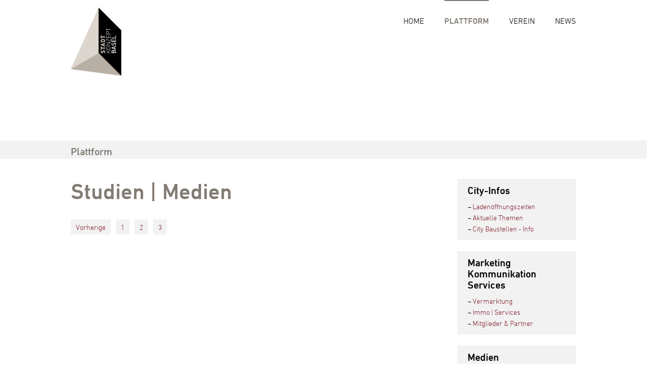

--- FILE ---
content_type: text/html; charset=utf-8
request_url: https://stadtkonzeptbasel.ch/plattform/studien/seite/6/
body_size: 3641
content:
<!DOCTYPE html>
<html lang="de-CH">
<head>

<meta charset="utf-8">
<!-- 
	This website is powered by TYPO3 - inspiring people to share!
	TYPO3 is a free open source Content Management Framework initially created by Kasper Skaarhoj and licensed under GNU/GPL.
	TYPO3 is copyright 1998-2019 of Kasper Skaarhoj. Extensions are copyright of their respective owners.
	Information and contribution at https://typo3.org/
-->

<base href="//stadtkonzeptbasel.ch/">

<title>Studien | Medien - Seite 6 von 3 - StadtKonzeptBasel</title>
<meta name="generator" content="TYPO3 CMS">
<meta http-equiv="X-UA-Compatible" content="IE=edge">
<meta name="viewport" content="width=device-width, initial-scale=1.0, minimum-scale=1.0, maximum-scale=1.0, user-scalable=no">
<meta name="author" content="StadtKonzeptBasel">
<meta name="language" content="de">
<meta name="apple-mobile-web-app-title" content="StadtKonzeptBasel">
<meta name="twitter:card" content="summary_large_image">


<link rel="stylesheet" type="text/css" href="typo3temp/compressor/5dcee2d9ce-45c7a093e9eb612026dc3269f49ddd21.css.1712932593.gzip" media="all">
<link rel="stylesheet" type="text/css" href="//fast.fonts.net/cssapi/4894827f-4aff-437e-b6c1-7adcb35dc2af.css" media="all">
<link rel="stylesheet" type="text/css" href="typo3temp/compressor/merged-2bf2350563186a032e661703d7efd856-b3ca203129e939f641d0e2318d96ead1.css.1712934709.gzip" media="all">






<link rel="prev" href="plattform/studien/seite/5/" />
		<link rel="shortcut icon" href="/apple-touch-icon-precomposed.png">
		<link rel="apple-touch-icon-precomposed" href="/apple-touch-icon-precomposed.png">
		<meta property="twitter:account_id" content="4503599630550605" />
		<meta name="p:domain_verify" content="6994518b9cfaa2cf9a555019b4822220"/>
		<script defer data-domain="stadtkonzeptbasel.ch" src="https://plausible.io/js/script.file-downloads.hash.outbound-links.pageview-props.tagged-events.js"></script>
		<script>window.plausible = window.plausible || function() { (window.plausible.q = window.plausible.q || []).push(arguments) }</script>  <script async src="https://www.googletagmanager.com/gtag/js?id=G-E3P7X1VXKV"></script>
  <script>
	window.dataLayer = window.dataLayer || [];
	function gtag(){dataLayer.push(arguments);}
	gtag('js', new Date());
  
	gtag('config', 'G-E3P7X1VXKV');
  </script>
<meta name="DCTERMS.title" content="Studien | Medien">
<meta name="date" content="2024-10-16T16:01:55+02:00">
<meta name="DCTERMS.date" content="2024-10-16T16:01:55+02:00">
<meta name="robots" content="index,follow">
<link rel="canonical" href="https://stadtkonzeptbasel.ch/plattform/studien/seite/6/">
<meta property="og:site_name" content="StadtKonzeptBasel">
<meta property="og:title" content="Studien | Medien">
<meta property="og:type" content="article">
</head>
<body id="top">

	<div class="wrapper">
		<header>
			<div class="container">
				<div class="logo">
					<a href="/" title="StadtKonzeptBasel"><span>
						<object alt="StadtKonzeptBasel" type="image/svg+xml" height="195" width="145" data="fileadmin/templates/Img/SKB_StadtKonzeptBasel_CI_Logo_Holding.svg">
							<img src="fileadmin/templates/Img/SKB_StadtKonzeptBasel_CI_Logo_Holding.png" height="195" width="145" alt="StadtKonzeptBasel" />
						</object>
					</span></a>
				</div>
				<nav id="mainNav">
					<ul><li><a href="/" title="Home">Home</a></li><li class="current"><a href="plattform/" title="Plattform">Plattform</a><div><ul><li><a href="plattform/" title="Plattform">Plattform</a></li><li><a href="plattform/ladenoeffnungszeiten/" title="Ladenöffnungszeiten | City-Infos">Ladenöffnungszeiten | City-Infos</a></li><li><a href="plattform/aktuelle-themen/" title="Aktuelle Themen | City-Infos">Aktuelle Themen | City-Infos</a></li><li><a href="plattform/city-baustellen/" title="City Baustellen - Info | City-Infos">City Baustellen - Info | City-Infos</a></li><li><a href="plattform/vermarktung/" title="Vermarktung | Marketing">Vermarktung | Marketing</a></li><li><a href="plattform/immo-services/" title="Immo &amp; Services | Marketing">Immo &amp; Services | Marketing</a></li><li><a href="plattform/medienmitteilungen/" title="Medienmitteilungen | Medien">Medienmitteilungen | Medien</a></li><li><a href="plattform/medienberichte/" title="Medienberichte | Medien">Medienberichte | Medien</a></li><li class="current"><a href="plattform/studien/" title="Studien | Medien">Studien | Medien</a></li><li><a href="plattform/newsletter/" title="Newsletter">Newsletter</a></li><li><a href="plattform/medienmitteilungen-publikationen/" title="Medienmitteilungen | Publikationen">Medienmitteilungen | Publikationen</a></li><li><a href="plattform/termine/" title="Termine">Termine</a></li></ul></div></li><li><a href="verein/" title="Verein">Verein</a><div><ul><li><a href="verein/" title="Verein">Verein</a></li><li><a href="verein/mitgliedschaft/" title="Mitgliedschaft">Mitgliedschaft</a></li><li><a href="verein/organisation/" title="Organisation">Organisation</a></li><li><a href="verein/geschaeftsstelle/" title="Geschäftsstelle">Geschäftsstelle</a></li></ul></div></li><li><a href="news/" title="News">News</a><div><ul><li><a href="news/" title="News">News</a></li><li><a href="news/neumitglieder/" title="Neumitglieder">Neumitglieder</a></li></ul></div></li></ul>
				</nav>
				<div id="mobileNav">
					<a href="#mmenu" class="hamburger"><span></span></a>
				</div>
			</div>
			<div id="banner" style="background-image:url(fileadmin/data/images/titelbilder/SKB_2020_LYC-Quartier_1060989_Web__c_Ben-Koechlin.jpg); background-position: center center;"></div>
			<nav id="subNav"><div class="container"><ul><li class="current"><a href="plattform/" title="Plattform">Plattform</a></li></ul></div></nav>
			<div id="mobileTitle">Plattform</div>
		</header>
		<div id="main" role="main">
			<div id="content" class="container">
				<!--TYPO3SEARCH_begin-->
				<div id="c1188"><div class="row"><div class="col-9 offset-r-20"><div id="c1165" class="csc-space-after-33"><h1>Studien | Medien</h1></div><div id="c1260">




	
			
				
				
				
				
				
				
					<div class="news">
						




							
						


	
	
		
			
				
						
					
			
			
		

		<div class="pagination">
			<ul>
				
					<li class="previous">
						
								<a href="plattform/studien/seite/5/">
									Vorherige
								</a>
							
					</li>
				
				
				
				
					
							<li>
								
										<a href="plattform/studien/">1</a>
									
							</li>
						
				
					
							<li>
								
										<a href="plattform/studien/seite/2/">2</a>
									
							</li>
						
				
					
							<li>
								
										<a href="plattform/studien/seite/3/">3</a>
									
							</li>
						
				
				
				
				
			</ul>
		</div>
	





					</div>
				
				
				
				
				
					
		

</div></div><div class="col-3 sidebar"><div id="c729" class="box bg-greylight"><h3>City-Infos</h3><p class="bodytext">¬&nbsp;<a href="plattform/ladenoeffnungszeiten/" class="internal-link">Ladenöffnungszeiten</a><br />¬&nbsp;<a href="plattform/aktuelle-themen/" class="internal-link">Aktuelle Themen<br /></a>¬&nbsp;<a href="plattform/city-baustellen/" class="internal-link">City Baustellen - Info</a></p></div><div id="c730" class="box bg-greylight"><h3>Marketing Kommunikation Services</h3><p class="bodytext">¬&nbsp;<a href="plattform/vermarktung/" class="internal-link">Vermarktung <br /></a>¬&nbsp;<a href="plattform/immo-services/" class="internal-link">Immo | Services<br /></a>¬ <a href="news/neumitglieder/">Mitglieder &amp; Partner</a></p></div><div id="c732" class="box bg-greylight"><h3>Medien</h3><p class="bodytext">¬&nbsp;<a href="plattform/medienmitteilungen/" class="internal-link">Medienmitteilungen</a><br />¬&nbsp;<a href="plattform/medienberichte/" class="internal-link">Medienberichte</a><br />¬&nbsp;<a href="plattform/studien/" class="internal-link">Studien</a></p></div><div id="c733" class="box bg-greylight"><h3>StadtKonzeptBasel</h3><p class="bodytext">¬&nbsp;<a href="plattform/newsletter/" class="internal-link">Newsletter<br /></a>¬&nbsp;<a href="plattform/medienmitteilungen-publikationen/" class="internal-link">Publikationen</a><br />¬&nbsp;<a href="plattform/termine/" class="internal-link">Termine</a></p></div></div></div></div>
				<!--TYPO3SEARCH_end-->
			</div>
		</div>
		<footer id="footer">
			
			<div id="footerContentPartners">
				<div class="container">
					<div id="c5836"><div class="row"><div class="col-3"><div id="c5837"><h4>Strategische Partner</h4><p class="bodytext">Unsere wichtigsten Partnerschaften im Bereich strategische Zusammenarbeit, Zukunftsforschung &amp; Nachhaltigkeit.</p></div></div><div class="col-3"><div id="c5838"><div class="csc-textpic csc-textpic-center csc-textpic-above csc-textpic-equalheight"><div class="csc-textpic-imagewrap" data-csc-images="1" data-csc-cols="3"><div class="csc-textpic-center-outer"><div class="csc-textpic-center-inner"><figure class="csc-textpic-image csc-textpic-last"><a href="https://www.zukunftsinstitut.de" target="_blank"><img src="fileadmin/user_upload/2024/RGB_FCM-Firmensiegel_1.svg" width="276" height="80" alt=""></a></figure></div></div></div></div></div></div><div class="col-3"><div id="c5839"><div class="csc-textpic csc-textpic-center csc-textpic-above csc-textpic-equalheight"><div class="csc-textpic-imagewrap" data-csc-images="1" data-csc-cols="2"><div class="csc-textpic-center-outer"><div class="csc-textpic-center-inner"><figure class="csc-textpic-image csc-textpic-last"><a href="https://www.stnet.ch/de/swisstainable/" target="_blank"><img src="fileadmin/user_upload/2024/125_20q_01_swisstainable_2_engaged_CMYK.svg" width="80" height="80" alt=""></a></figure></div></div></div></div></div></div><div class="col-3"><div id="c5835"><div class="csc-textpic csc-textpic-center csc-textpic-above csc-textpic-equalheight"><div class="csc-textpic-imagewrap" data-csc-images="1" data-csc-cols="2"><div class="csc-textpic-center-outer"><div class="csc-textpic-center-inner"><figure class="csc-textpic-image csc-textpic-last"><a href="https://www.ginto.guide/entries/e79b47b6-7583-4606-824f-b52d63a334f7?lnk_src=business" target="_blank"><img src="fileadmin/user_upload/2024/OK_GO_Emblem.svg" width="73" height="80" alt=""></a></figure></div></div></div></div></div></div></div></div>
				</div>
			</div>
			<div id="footerImprint">
				<div class="container">
					<div class="row footerContent">
						<div class="col-6">
							<div class="row">
								<div class="col-6">
									<div id="c48"><h4><a href="verein/geschaeftsstelle/">Geschäftsstelle</a></h4><div><p class="bodytext">StadtKonzeptBasel<br />Grenzacherstrasse 79<br />4058 Basel</p></div><div></div></div>
								</div>
								<div class="col-6 offset-20">
									<div id="c50"><h4><a href="verein/">Verein</a></h4><p class="bodytext"><a href="verein/" class="internal-link">StadtKonzeptBasel</a><br /><a href="verein/mitgliedschaft/" class="internal-link">Mitgliedschaft</a><br /><a href="plattform/" class="internal-link">Plattform</a></p></div>
								</div>
							</div>
						</div>
						<div class="col-6 offset-20">
							<div class="row">
								<div class="col-6">
									<div id="c49"><h4>StadtBonBasel</h4><p class="bodytext"><a href="https://stadtbonbasel.ch/shopping/" target="_blank">Bon Shopping<br /></a><a href="https://stadtbonbasel.ch/verkaufsstellen/" target="_blank">Bon Verkaufsstellen</a><br /><a href="https://stadtbonbasel.ch/" target="_blank">Bon Shop</a></p></div>
								</div>
								<div class="col-6 offset-20">
									<div class="logo">
										<a href="#top" title="StadtKonzeptBasel"><span>
											<object type="image/svg+xml" height="135" width="100" data="fileadmin/templates/Img/SKB_StadtKonzeptBasel_CI_Logo_Holding_Negativ.svg">
												<img src="fileadmin/templates/Img/SKB_StadtKonzeptBasel_CI_Logo_Holding_Negativ.png" alt="StadtKonzeptBasel" />
											</object>
										</span></a>
									</div>
								</div>
							</div>
						</div>
					</div>
					
				
					<div class="row">
						<div class="col-12" id="imprint">
							<nav>
								<p><a href="impressum/">Impressum</a></p>
							</nav>
							<div id="socials">
								<a href="https://linkedin.com/company/StadtKonzeptBasel" target="_blank"><span><img src="fileadmin/user_upload/2017/PIB_2015_Social-Icons_LinkedIn_Negativ.svg" width="30" height="30" alt="StadtKonzeptBasel auf LinkedIn"></span></a>
								<a href="https://x.com/StadtKonzeptBS" target="_blank"><span><img src="fileadmin/templates/Img/SKB_Social-Icons_X_Negativ.svg" width="30" height="30" alt="StadtKonzeptBasel auf X"></span></a>
								<a href="https://bsky.app/profile/stadtkonzeptbasel.ch" target="_blank"><span><img src="fileadmin/templates/Img/SKB_Social-Icons_Bluesky_Negativ.svg" width="30" height="30" alt="StadtKonzeptBasel auf Bluesky"></span></a>
								<a href="https://instagram.com/StadtKonzeptBasel" target="_blank"><span><img src="fileadmin/templates/Img/PIB_2015_Social-Icons_Instagram_Negativ.svg" width="30" height="30" alt="StadtKonzeptBasel auf Instagram"></span></a>
								<a href="https://facebook.com/StadtKonzeptBasel" target="_blank"><span><img src="fileadmin/templates/Img/PIB_2015_Social-Icons_Facebook_Negativ.svg" width="30" height="30" alt="StadtKonzeptBasel auf Facebook"></span></a>
								<a href="https://youtube.com/StadtKonzeptBasel" target="_blank"><span><img src="fileadmin/templates/Img/PIB_2015_Social-Icons_Youtube_Negativ.svg" width="30" height="30" alt="StadtKonzeptBasel auf Youtube"></span></a>
							</div>
						</div>
					</div>
				</div>
			</div>
		</footer>
	</div>
<script src="typo3temp/compressor/merged-bda793d933565429c8f0db08240a8d5c-6ab1de18f987261c25909cd02f362da7.js.1643886455.gzip" type="text/javascript"></script>
<script src="typo3temp/compressor/merged-a10def0ddbc841c782c97f94e56341b7-f1fd68a2257533e85b6287a610d8384c.js.1643886455.gzip" type="text/javascript"></script>
<script src="typo3temp/compressor/merged-148ca477665563cb05d44eca19054330-8ce924b0ba9303b3a8e0867d5b675390.js.1740470947.gzip" type="text/javascript"></script>


</body>
</html>

--- FILE ---
content_type: text/css; charset=utf-8
request_url: https://stadtkonzeptbasel.ch/typo3temp/compressor/5dcee2d9ce-45c7a093e9eb612026dc3269f49ddd21.css.1712932593.gzip
body_size: -137
content:
.csc-space-after-33{margin-bottom:33px !important;}.csc-textpic-intext-right-nowrap .csc-textpic-text{margin-right:750px;}.csc-textpic-intext-left-nowrap .csc-textpic-text{margin-left:750px;}


--- FILE ---
content_type: text/css
request_url: https://fast.fonts.net/cssapi/4894827f-4aff-437e-b6c1-7adcb35dc2af.css
body_size: 776
content:
@import url(/t/1.css?apiType=css&projectid=4894827f-4aff-437e-b6c1-7adcb35dc2af);
@font-face{
font-family:"DIN Next W01 Light";
src:url("/dv2/14/de1216be-00c2-43c0-9c45-3e7f925eb519.woff2?[base64]&projectId=4894827f-4aff-437e-b6c1-7adcb35dc2af") format("woff2"),url("/dv2/3/bc176270-17fa-4c78-a343-9fe52824e501.woff?[base64]&projectId=4894827f-4aff-437e-b6c1-7adcb35dc2af") format("woff");
}
@font-face{
font-family:"DIN Next W01 Medium";
src:url("/dv2/14/be607c9f-3c81-41b4-b7ad-17af005c80bb.woff2?[base64]&projectId=4894827f-4aff-437e-b6c1-7adcb35dc2af") format("woff2"),url("/dv2/3/4bf0ead4-e61b-4992-832b-6ff05828d99f.woff?[base64]&projectId=4894827f-4aff-437e-b6c1-7adcb35dc2af") format("woff");
}
@font-face{
font-family:"DINNextW01-LightItalic";
src:url("/dv2/14/26f280d7-8bd0-4192-90f1-3c3cb4cde341.woff2?[base64]&projectId=4894827f-4aff-437e-b6c1-7adcb35dc2af") format("woff2"),url("/dv2/3/e1c997f3-fb27-4289-abc6-5ef059e51723.woff?[base64]&projectId=4894827f-4aff-437e-b6c1-7adcb35dc2af") format("woff");
}
.amountWrapper{font-family:"DIN Next W01 Medium";}
.lead{font-family:"DIN Next W01 Medium";}
.mm-menu{font-family:"DIN Next W01 Medium";}
.regular{font-family:"DIN Next W01 Light";}
b{font-family:"DIN Next W01 Medium";}
blockquote{font-family:"DIN Next W01 Medium";}
blockquote footer{font-family:"DINNextW01-LightItalic";}
body{font-family:"DIN Next W01 Light";}
em{font-family:"DINNextW01-LightItalic";}
form fieldset label{font-family:"DIN Next W01 Medium";}
form fieldset legend{font-family:"DIN Next W01 Medium";}
h1{font-family:"DIN Next W01 Medium";}
h2{font-family:"DIN Next W01 Medium";}
h3{font-family:"DIN Next W01 Medium";}
h4{font-family:"DIN Next W01 Medium";}
header #mainNav ul li.current{font-family:"DIN Next W01 Medium";}
header #mobileTitle{font-family:"DIN Next W01 Medium";}
header #subNav ul li.current a{font-family:"DIN Next W01 Medium";}
html{font-family:"DIN Next W01 Light";}
i{font-family:"DINNextW01-LightItalic";}
strong{font-family:"DIN Next W01 Medium";}


--- FILE ---
content_type: text/css; charset=utf-8
request_url: https://stadtkonzeptbasel.ch/typo3temp/compressor/merged-2bf2350563186a032e661703d7efd856-b3ca203129e939f641d0e2318d96ead1.css.1712934709.gzip
body_size: 11092
content:
.csc-header-alignment-center{text-align:center;}.csc-header-alignment-right{text-align:right;}.csc-header-alignment-left{text-align:left;}div.csc-textpic-responsive,div.csc-textpic-responsive *{-moz-box-sizing:border-box;-webkit-box-sizing:border-box;box-sizing:border-box;}div.csc-textpic,div.csc-textpic div.csc-textpic-imagerow,ul.csc-uploads li{overflow:hidden;}div.csc-textpic .csc-textpic-imagewrap table{border-collapse:collapse;border-spacing:0;}div.csc-textpic .csc-textpic-imagewrap table tr td{padding:0;vertical-align:top;}div.csc-textpic .csc-textpic-imagewrap figure,div.csc-textpic figure.csc-textpic-imagewrap{margin:0;display:table;}figcaption.csc-textpic-caption{display:table-caption;}.csc-textpic-caption{text-align:left;caption-side:bottom;}div.csc-textpic-caption-c .csc-textpic-caption,.csc-textpic-imagewrap .csc-textpic-caption-c{text-align:center;}div.csc-textpic-caption-r .csc-textpic-caption,.csc-textpic-imagewrap .csc-textpic-caption-r{text-align:right;}div.csc-textpic-caption-l .csc-textpic-caption,.csc-textpic-imagewrap .csc-textpic-caption-l{text-align:left;}div.csc-textpic div.csc-textpic-imagecolumn{float:left;}div.csc-textpic-border div.csc-textpic-imagewrap img{border:2px solid black;padding:0px 0px;}div.csc-textpic .csc-textpic-imagewrap img{border:none;display:block;}div.csc-textpic .csc-textpic-imagewrap .csc-textpic-image{margin-bottom:20px;}div.csc-textpic .csc-textpic-imagewrap .csc-textpic-imagerow-last .csc-textpic-image{margin-bottom:0;}div.csc-textpic-imagecolumn,td.csc-textpic-imagecolumn .csc-textpic-image{margin-right:20px;}div.csc-textpic-imagecolumn.csc-textpic-lastcol,td.csc-textpic-imagecolumn.csc-textpic-lastcol .csc-textpic-image{margin-right:0;}div.csc-textpic-intext-left .csc-textpic-imagewrap,div.csc-textpic-intext-left-nowrap .csc-textpic-imagewrap{margin-right:20px;}div.csc-textpic-intext-right .csc-textpic-imagewrap,div.csc-textpic-intext-right-nowrap .csc-textpic-imagewrap{margin-left:20px;}div.csc-textpic-center .csc-textpic-imagewrap,div.csc-textpic-center figure.csc-textpic-imagewrap{overflow:hidden;}div.csc-textpic-center .csc-textpic-center-outer{position:relative;float:right;right:50%;}div.csc-textpic-center .csc-textpic-center-inner{position:relative;float:right;right:-50%;}div.csc-textpic-right .csc-textpic-imagewrap{float:right;}div.csc-textpic-right div.csc-textpic-text{clear:right;}div.csc-textpic-left .csc-textpic-imagewrap{float:left;}div.csc-textpic-left div.csc-textpic-text{clear:left;}div.csc-textpic-intext-left .csc-textpic-imagewrap{float:left;}div.csc-textpic-intext-right .csc-textpic-imagewrap{float:right;}div.csc-textpic-intext-right-nowrap .csc-textpic-imagewrap{float:right;}div.csc-textpic-intext-left-nowrap .csc-textpic-imagewrap{float:left;}div.csc-textpic div.csc-textpic-imagerow-last,div.csc-textpic div.csc-textpic-imagerow-none div.csc-textpic-last{margin-bottom:0;}.csc-textpic-intext-left ol,.csc-textpic-intext-left ul{padding-left:40px;overflow:auto;}ul.csc-uploads{padding:0;}ul.csc-uploads li{list-style:none outside none;margin:1em 0;}ul.csc-uploads img{float:left;margin-right:1em;vertical-align:top;}ul.csc-uploads span{display:block;}ul.csc-uploads span.csc-uploads-fileName{text-decoration:underline;}table.contenttable-color-1{background-color:#EDEBF1;}table.contenttable-color-2{background-color:#F5FFAA;}table.contenttable-color-240{background-color:black;}table.contenttable-color-241{background-color:white;}table.contenttable-color-242{background-color:#333333;}table.contenttable-color-243{background-color:gray;}table.contenttable-color-244{background-color:silver;}.tx-felogin-pi1 label{display:block;}.mm-menu,.mm-panels,.mm-panels>.mm-panel{margin:0;left:0;right:0;top:0;bottom:0;z-index:0;box-sizing:border-box}.mm-btn,.mm-menu{box-sizing:border-box}.mm-listview a,.mm-listview a:hover,.mm-navbar a,.mm-navbar a:hover{text-decoration:none}.mm-hidden{display:none!important}.mm-menu,.mm-panels>.mm-panel:not(.mm-hidden){display:block}.mm-wrapper{overflow-x:hidden;position:relative}.mm-menu{padding:0;position:absolute}.mm-panels,.mm-panels>.mm-panel{background:inherit;border-color:inherit;position:absolute}.mm-btn,.mm-panel.mm-highest{z-index:1}.mm-panels{overflow:hidden}.mm-panel{-webkit-transition:-webkit-transform .4s ease;transition:-webkit-transform .4s ease;transition:transform .4s ease;transition:transform .4s ease,-webkit-transform .4s ease;-webkit-transform:translate3d(100%,0,0);transform:translate3d(100%,0,0)}.mm-panel.mm-opened{-webkit-transform:translate3d(0,0,0);transform:translate3d(0,0,0)}.mm-panel.mm-subopened{-webkit-transform:translate3d(-30%,0,0);transform:translate3d(-30%,0,0)}.mm-panels>.mm-panel{-webkit-overflow-scrolling:touch;overflow:scroll;overflow-x:hidden;overflow-y:auto;padding:0 20px}.mm-listview .mm-divider,.mm-listview>li>a,.mm-listview>li>span,.mm-navbar .mm-title{text-overflow:ellipsis;white-space:nowrap;overflow:hidden}.mm-panels>.mm-panel.mm-hasnavbar{padding-top:40px}.mm-panels>.mm-panel:after,.mm-panels>.mm-panel:before{content:'';display:block;height:20px}.mm-vertical .mm-panel{-webkit-transform:none!important;-ms-transform:none!important;transform:none!important}.mm-listview .mm-vertical .mm-panel,.mm-vertical .mm-listview .mm-panel{display:none;padding:10px 0 10px 10px}.mm-listview .mm-vertical .mm-panel .mm-listview>li:last-child:after,.mm-vertical .mm-listview .mm-panel .mm-listview>li:last-child:after{border-color:transparent}.mm-vertical li.mm-opened>.mm-panel,li.mm-vertical.mm-opened>.mm-panel{display:block}.mm-listview>li.mm-vertical>.mm-next,.mm-vertical .mm-listview>li>.mm-next{height:40px;bottom:auto}.mm-listview>li.mm-vertical>.mm-next:after,.mm-vertical .mm-listview>li>.mm-next:after{top:16px;bottom:auto}.mm-listview>li.mm-vertical.mm-opened>.mm-next:after,.mm-vertical .mm-listview>li.mm-opened>.mm-next:after{-webkit-transform:rotate(45deg);-ms-transform:rotate(45deg);transform:rotate(45deg);right:19px}.mm-btn{width:40px;height:40px;position:absolute;top:0}.mm-clear:after,.mm-clear:before,.mm-close:after,.mm-close:before{content:'';border:2px solid transparent;display:block;width:5px;height:5px;margin:auto;position:absolute;top:0;bottom:0;-webkit-transform:rotate(-45deg);-ms-transform:rotate(-45deg);transform:rotate(-45deg)}.mm-clear:before,.mm-close:before{border-right:none;border-bottom:none;right:18px}.mm-clear:after,.mm-close:after{border-left:none;border-top:none;right:25px}.mm-arrow:after,.mm-next:after,.mm-prev:before{content:'';border:2px solid transparent;display:block;width:8px;height:8px;margin:auto;position:absolute;top:0;bottom:0;-webkit-transform:rotate(-45deg);-ms-transform:rotate(-45deg);transform:rotate(-45deg)}.mm-prev:before{border-right:none;border-bottom:none;left:23px}.mm-arrow:after,.mm-next:after{border-top:none;border-left:none;right:23px}.mm-navbar{border-bottom:1px solid;border-color:inherit;text-align:center;line-height:20px;height:40px;padding:0 40px;margin:0;position:absolute;top:0;left:0;right:0}.mm-navbar>*{display:block;padding:10px 0}.mm-navbar .mm-btn:first-child{padding-left:20px;left:0}.mm-navbar .mm-btn:last-child{text-align:right;padding-right:20px;right:0}.mm-panel .mm-navbar{display:none}.mm-panel.mm-hasnavbar .mm-navbar{display:block}.mm-listview,.mm-listview>li{list-style:none;display:block;padding:0;margin:0}.mm-listview{font:inherit;font-size:14px;line-height:20px}.mm-listview>li{position:relative}.mm-listview>li,.mm-listview>li .mm-next,.mm-listview>li .mm-next:before,.mm-listview>li:after{border-color:inherit}.mm-listview>li>a,.mm-listview>li>span{color:inherit;display:block;padding:10px 10px 10px 20px;margin:0}.mm-listview>li>a.mm-arrow,.mm-listview>li>span.mm-arrow{padding-right:50px}.mm-listview>li:not(.mm-divider):after{content:'';border-bottom-width:1px;border-bottom-style:solid;display:block;position:absolute;right:0;bottom:0;left:20px}.mm-listview .mm-next{background:rgba(3,2,1,0);width:50px;padding:0;position:absolute;right:0;top:0;bottom:0;z-index:2}.mm-listview .mm-next:before{content:'';border-left-width:1px;border-left-style:solid;display:block;position:absolute;top:0;bottom:0;left:0}.mm-listview .mm-next+a,.mm-listview .mm-next+span{margin-right:50px}.mm-listview .mm-next.mm-fullsubopen{width:100%}.mm-listview .mm-next.mm-fullsubopen:before{border-left:none}.mm-listview .mm-next.mm-fullsubopen+a,.mm-listview .mm-next.mm-fullsubopen+span{padding-right:50px;margin-right:0}.mm-panels>.mm-panel>.mm-listview{margin:20px -20px}.mm-panels>.mm-panel>.mm-listview:first-child,.mm-panels>.mm-panel>.mm-navbar+.mm-listview{margin-top:-20px}.mm-listview .mm-inset{list-style:disc inside;padding:0 10px 15px 40px;margin:0}.mm-listview .mm-inset>li{padding:5px 0}.mm-listview .mm-divider{font-size:10px;text-transform:uppercase;text-indent:20px;line-height:25px}.mm-listview .mm-spacer{padding-top:40px}.mm-listview .mm-spacer>.mm-next{top:40px}.mm-listview .mm-spacer.mm-divider{padding-top:25px}.mm-menu{background:#f3f3f3;border-color:rgba(0,0,0,.1);color:rgba(0,0,0,.7)}.mm-menu .mm-navbar a,.mm-menu .mm-navbar>*{color:rgba(0,0,0,.3)}.mm-menu .mm-btn:after,.mm-menu .mm-btn:before{border-color:rgba(0,0,0,.3)}.mm-menu .mm-listview{border-color:rgba(0,0,0,.1)}.mm-menu .mm-listview>li .mm-arrow:after,.mm-menu .mm-listview>li .mm-next:after{border-color:rgba(0,0,0,.3)}.mm-menu .mm-listview>li a:not(.mm-next){-webkit-tap-highlight-color:rgba(255,255,255,.5);tap-highlight-color:rgba(255,255,255,.5)}.mm-menu .mm-listview>li.mm-selected>a:not(.mm-next),.mm-menu .mm-listview>li.mm-selected>span{background:rgba(255,255,255,.5)}.mm-menu .mm-divider,.mm-menu .mm-listview>li.mm-opened.mm-vertical>.mm-panel,.mm-menu .mm-listview>li.mm-opened.mm-vertical>a.mm-next,.mm-menu.mm-vertical .mm-listview>li.mm-opened>.mm-panel,.mm-menu.mm-vertical .mm-listview>li.mm-opened>a.mm-next{background:rgba(0,0,0,.05)}.mm-page{box-sizing:border-box;position:relative}.mm-slideout{-webkit-transition:-webkit-transform .4s ease;transition:-webkit-transform .4s ease;transition:transform .4s ease;transition:transform .4s ease,-webkit-transform .4s ease;z-index:1}html.mm-opened{overflow-x:hidden;position:relative}html.mm-blocking,html.mm-blocking body{overflow:hidden}html.mm-background .mm-page{background:inherit}#mm-blocker{background:rgba(3,2,1,0);display:none;width:100%;height:100%;position:fixed;top:0;left:0;z-index:2}html.mm-blocking #mm-blocker{display:block}.mm-menu.mm-offcanvas{z-index:0;display:none;position:fixed;width:80%;min-width:140px;max-width:440px}.mm-menu.mm-offcanvas.mm-current{display:block}html.mm-opening .mm-slideout{-webkit-transform:translate3d(80%,0,0);transform:translate3d(80%,0,0)}@media all and (max-width:175px){html.mm-opening .mm-slideout{-webkit-transform:translate3d(140px,0,0);transform:translate3d(140px,0,0)}}@media all and (min-width:550px){html.mm-opening .mm-slideout{-webkit-transform:translate3d(440px,0,0);transform:translate3d(440px,0,0)}}.mm-menu.mm-autoheight.mm-bottom,.mm-menu.mm-autoheight.mm-top{max-height:80%}.mm-menu.mm-autoheight.mm-bottom.mm-fullscreen,.mm-menu.mm-autoheight.mm-top.mm-fullscreen{max-height:100%}.mm-menu.mm-measureheight .mm-panel{display:block!important}.mm-menu.mm-measureheight>.mm-panels>.mm-panel{bottom:auto!important;height:auto!important}.mm-menu.mm-columns{-webkit-transition-property:width,max-width,-webkit-transform;transition-property:width,max-width,-webkit-transform;transition-property:transform,width,max-width;transition-property:transform,width,max-width,-webkit-transform}.mm-menu.mm-columns .mm-panels>.mm-panel{width:100%;right:auto;display:none;-webkit-transition-property:width,-webkit-transform;transition-property:width,-webkit-transform;transition-property:transform,width;transition-property:transform,width,-webkit-transform}.mm-menu.mm-columns .mm-panels>.mm-panel.mm-opened{border-right:1px solid;border-color:inherit;display:block;-webkit-transform:translate3d(0,0,0);transform:translate3d(0,0,0)}.mm-menu.mm-columns .mm-panels>.mm-panel.mm-subopened{-webkit-transform:translate3d(-100%,0,0);transform:translate3d(-100%,0,0);z-index:2}.mm-menu.mm-columns .mm-panels>.mm-panel.mm-columns-0{-webkit-transform:translate3d(0,0,0);transform:translate3d(0,0,0)}.mm-menu.mm-columns .mm-panels>.mm-panel.mm-opened:not([class*=mm-columns-])~.mm-panel:not(.mm-opened).mm-columns-0{display:block;-webkit-transform:translate3d(100%,0,0);transform:translate3d(100%,0,0)}.mm-menu.mm-offcanvas.mm-columns-0{width:80%;min-width:140px;max-width:0}html.mm-opening.mm-columns-0 .mm-slideout{-webkit-transform:translate3d(80%,0,0);transform:translate3d(80%,0,0)}@media all and (max-width:175px){html.mm-opening.mm-columns-0 .mm-slideout{-webkit-transform:translate3d(140px,0,0);transform:translate3d(140px,0,0)}}@media all and (min-width:0px){html.mm-opening.mm-columns-0 .mm-slideout{-webkit-transform:translate3d(0,0,0);transform:translate3d(0,0,0)}}.mm-menu.mm-columns .mm-panels>.mm-panel.mm-columns-1{-webkit-transform:translate3d(100%,0,0);transform:translate3d(100%,0,0)}.mm-menu.mm-columns .mm-panels>.mm-panel.mm-opened:not([class*=mm-columns-])~.mm-panel:not(.mm-opened).mm-columns-1{display:block;-webkit-transform:translate3d(200%,0,0);transform:translate3d(200%,0,0)}.mm-menu.mm-offcanvas.mm-columns-1{width:80%;min-width:140px;max-width:440px}html.mm-opening.mm-columns-1 .mm-slideout{-webkit-transform:translate3d(80%,0,0);transform:translate3d(80%,0,0)}@media all and (max-width:175px){html.mm-opening.mm-columns-1 .mm-slideout{-webkit-transform:translate3d(140px,0,0);transform:translate3d(140px,0,0)}}@media all and (min-width:550px){html.mm-opening.mm-columns-1 .mm-slideout{-webkit-transform:translate3d(440px,0,0);transform:translate3d(440px,0,0)}}.mm-menu.mm-columns-1 .mm-panels>.mm-panel{width:100%}.mm-menu.mm-columns .mm-panels>.mm-panel.mm-columns-2{-webkit-transform:translate3d(200%,0,0);transform:translate3d(200%,0,0)}.mm-menu.mm-columns .mm-panels>.mm-panel.mm-opened:not([class*=mm-columns-])~.mm-panel:not(.mm-opened).mm-columns-2{display:block;-webkit-transform:translate3d(300%,0,0);transform:translate3d(300%,0,0)}.mm-menu.mm-offcanvas.mm-columns-2{width:80%;min-width:140px;max-width:880px}html.mm-opening.mm-columns-2 .mm-slideout{-webkit-transform:translate3d(80%,0,0);transform:translate3d(80%,0,0)}@media all and (max-width:175px){html.mm-opening.mm-columns-2 .mm-slideout{-webkit-transform:translate3d(140px,0,0);transform:translate3d(140px,0,0)}}@media all and (min-width:1100px){html.mm-opening.mm-columns-2 .mm-slideout{-webkit-transform:translate3d(880px,0,0);transform:translate3d(880px,0,0)}}.mm-menu.mm-columns-2 .mm-panels>.mm-panel{width:50%}.mm-menu.mm-columns .mm-panels>.mm-panel.mm-columns-3{-webkit-transform:translate3d(300%,0,0);transform:translate3d(300%,0,0)}.mm-menu.mm-columns .mm-panels>.mm-panel.mm-opened:not([class*=mm-columns-])~.mm-panel:not(.mm-opened).mm-columns-3{display:block;-webkit-transform:translate3d(400%,0,0);transform:translate3d(400%,0,0)}.mm-menu.mm-offcanvas.mm-columns-3{width:80%;min-width:140px;max-width:1320px}html.mm-opening.mm-columns-3 .mm-slideout{-webkit-transform:translate3d(80%,0,0);transform:translate3d(80%,0,0)}@media all and (max-width:175px){html.mm-opening.mm-columns-3 .mm-slideout{-webkit-transform:translate3d(140px,0,0);transform:translate3d(140px,0,0)}}@media all and (min-width:1650px){html.mm-opening.mm-columns-3 .mm-slideout{-webkit-transform:translate3d(1320px,0,0);transform:translate3d(1320px,0,0)}}.mm-menu.mm-columns-3 .mm-panels>.mm-panel{width:33.34%}.mm-menu.mm-columns .mm-panels>.mm-panel.mm-columns-4{-webkit-transform:translate3d(400%,0,0);transform:translate3d(400%,0,0)}.mm-menu.mm-columns .mm-panels>.mm-panel.mm-opened:not([class*=mm-columns-])~.mm-panel:not(.mm-opened).mm-columns-4{display:block;-webkit-transform:translate3d(500%,0,0);transform:translate3d(500%,0,0)}.mm-menu.mm-offcanvas.mm-columns-4{width:80%;min-width:140px;max-width:1760px}html.mm-opening.mm-columns-4 .mm-slideout{-webkit-transform:translate3d(80%,0,0);transform:translate3d(80%,0,0)}@media all and (max-width:175px){html.mm-opening.mm-columns-4 .mm-slideout{-webkit-transform:translate3d(140px,0,0);transform:translate3d(140px,0,0)}}@media all and (min-width:2200px){html.mm-opening.mm-columns-4 .mm-slideout{-webkit-transform:translate3d(1760px,0,0);transform:translate3d(1760px,0,0)}}.mm-menu.mm-columns-4 .mm-panels>.mm-panel{width:25%}.mm-menu.mm-columns .mm-panels>.mm-panel.mm-columns-5{-webkit-transform:translate3d(500%,0,0);transform:translate3d(500%,0,0)}.mm-menu.mm-columns .mm-panels>.mm-panel.mm-opened:not([class*=mm-columns-])~.mm-panel:not(.mm-opened).mm-columns-5{display:block;-webkit-transform:translate3d(600%,0,0);transform:translate3d(600%,0,0)}.mm-menu.mm-offcanvas.mm-columns-5{width:80%;min-width:140px;max-width:2200px}html.mm-opening.mm-columns-5 .mm-slideout{-webkit-transform:translate3d(80%,0,0);transform:translate3d(80%,0,0)}@media all and (max-width:175px){html.mm-opening.mm-columns-5 .mm-slideout{-webkit-transform:translate3d(140px,0,0);transform:translate3d(140px,0,0)}}@media all and (min-width:2750px){html.mm-opening.mm-columns-5 .mm-slideout{-webkit-transform:translate3d(2200px,0,0);transform:translate3d(2200px,0,0)}}.mm-menu.mm-columns-5 .mm-panels>.mm-panel{width:20%}.mm-menu.mm-columns .mm-panels>.mm-panel.mm-columns-6{-webkit-transform:translate3d(600%,0,0);transform:translate3d(600%,0,0)}.mm-menu.mm-columns .mm-panels>.mm-panel.mm-opened:not([class*=mm-columns-])~.mm-panel:not(.mm-opened).mm-columns-6{display:block;-webkit-transform:translate3d(700%,0,0);transform:translate3d(700%,0,0)}.mm-menu.mm-offcanvas.mm-columns-6{width:80%;min-width:140px;max-width:2640px}html.mm-opening.mm-columns-6 .mm-slideout{-webkit-transform:translate3d(80%,0,0);transform:translate3d(80%,0,0)}@media all and (max-width:175px){html.mm-opening.mm-columns-6 .mm-slideout{-webkit-transform:translate3d(140px,0,0);transform:translate3d(140px,0,0)}}@media all and (min-width:3300px){html.mm-opening.mm-columns-6 .mm-slideout{-webkit-transform:translate3d(2640px,0,0);transform:translate3d(2640px,0,0)}}.mm-menu.mm-columns-6 .mm-panels>.mm-panel{width:16.67%}em.mm-counter{font:inherit;font-size:14px;font-style:normal;text-indent:0;line-height:20px;display:block;margin-top:-10px;position:absolute;right:45px;top:50%}em.mm-counter+a.mm-next{width:90px}em.mm-counter+a.mm-next+a,em.mm-counter+a.mm-next+span{margin-right:90px}em.mm-counter+a.mm-fullsubopen{padding-left:0}.mm-vertical>.mm-counter{top:12px;margin-top:0}.mm-vertical.mm-spacer>.mm-counter{margin-top:40px}.mm-nosubresults>.mm-counter{display:none}.mm-menu em.mm-counter{color:rgba(0,0,0,.3)}.mm-divider>span{text-overflow:ellipsis;white-space:nowrap;overflow:hidden;padding:0;line-height:25px}.mm-divider.mm-opened a.mm-next:after{-webkit-transform:rotate(45deg);-ms-transform:rotate(45deg);transform:rotate(45deg)}.mm-collapsed:not(.mm-uncollapsed){display:none}.mm-fixeddivider{background:inherit;display:none;position:absolute;top:0;left:0;right:0;z-index:2;-webkit-transform:translate3d(0,0,0);transform:translate3d(0,0,0)}.mm-fixeddivider:after{content:none!important;display:none!important}.mm-hasdividers .mm-fixeddivider{display:block}.mm-menu .mm-fixeddivider span{background:rgba(0,0,0,.05)}html.mm-opened.mm-dragging .mm-menu,html.mm-opened.mm-dragging .mm-slideout{-webkit-transition-duration:0s;transition-duration:0s}.mm-menu.mm-dropdown{box-shadow:0 2px 10px rgba(0,0,0,.3);height:80%}html.mm-dropdown .mm-slideout{-webkit-transform:none!important;-ms-transform:none!important;transform:none!important;z-index:0}html.mm-dropdown #mm-blocker{-webkit-transition-delay:0s!important;transition-delay:0s!important;z-index:1}html.mm-dropdown .mm-menu{z-index:2}html.mm-dropdown.mm-opened:not(.mm-opening) .mm-menu{display:none}.mm-menu.mm-tip:before{content:'';background:inherit;box-shadow:0 2px 10px rgba(0,0,0,.3);display:block;width:15px;height:15px;position:absolute;z-index:0;-webkit-transform:rotate(45deg);-ms-transform:rotate(45deg);transform:rotate(45deg)}.mm-menu.mm-tipleft:before{left:22px}.mm-menu.mm-tipright:before{right:22px}.mm-menu.mm-tiptop:before{top:-8px}.mm-menu.mm-tipbottom:before{bottom:-8px}.mm-iconpanel .mm-panel{-webkit-transition-property:left,-webkit-transform;transition-property:left,-webkit-transform;transition-property:transform,left;transition-property:transform,left,-webkit-transform}.mm-iconpanel .mm-panel.mm-opened{border-left:1px solid;border-color:inherit}.mm-iconpanel .mm-panel.mm-subopened{overflow-y:hidden;left:-40px;-webkit-transform:translate3d(0,0,0);transform:translate3d(0,0,0)}.mm-iconpanel .mm-panel.mm-iconpanel-0{left:0}.mm-iconpanel .mm-panel.mm-iconpanel-1{left:40px}.mm-iconpanel .mm-panel.mm-iconpanel-2{left:80px}.mm-iconpanel .mm-panel.mm-iconpanel-3{left:120px}.mm-iconpanel .mm-panel.mm-iconpanel-4{left:160px}.mm-iconpanel .mm-panel.mm-iconpanel-5{left:200px}.mm-iconpanel .mm-panel.mm-iconpanel-6{left:240px}.mm-subblocker{background:inherit;opacity:0;display:block;-webkit-transition:opacity .4s ease;transition:opacity .4s ease}.mm-subopened .mm-subblocker{opacity:.6;position:absolute;top:0;right:0;bottom:-100000px;left:0;z-index:3}.mm-navbar-bottom,.mm-navbar-top~.mm-navbar-top{border-bottom:none}.mm-menu>.mm-navbar{background:inherit;padding:0;z-index:3;-webkit-transform:translate3d(0,0,0);transform:translate3d(0,0,0)}.mm-navbar-bottom{border-top-width:1px;border-top-style:solid;top:auto;bottom:0}.mm-navbar-bottom~.mm-navbar-bottom{border-top:none}.mm-navbar.mm-hasbtns{padding:0 40px}.mm-navbar[class*=mm-navbar-content-]>*{box-sizing:border-box;display:block;float:left}.mm-navbar .mm-breadcrumbs{text-overflow:ellipsis;white-space:nowrap;overflow:hidden;-webkit-overflow-scrolling:touch;overflow-x:auto;text-align:left;padding:0 0 0 17px}.mm-navbar .mm-breadcrumbs>*{display:inline-block;padding:10px 3px}.mm-navbar .mm-breadcrumbs>a{text-decoration:underline}.mm-navbar.mm-hasbtns .mm-breadcrumbs{margin-left:-40px}.mm-navbar.mm-hasbtns .mm-btn:not(.mm-hidden)+.mm-breadcrumbs{margin-left:0;padding-left:0}.mm-navbar-top-1{top:0}.mm-hasnavbar-top-1 .mm-panels,.mm-navbar-top-2{top:40px}.mm-hasnavbar-top-2 .mm-panels,.mm-navbar-top-3{top:80px}.mm-hasnavbar-top-3 .mm-panels,.mm-navbar-top-4{top:120px}.mm-hasnavbar-top-4 .mm-panels{top:160px}.mm-navbar-bottom-1{bottom:0}.mm-hasnavbar-bottom-1 .mm-panels,.mm-navbar-bottom-2{bottom:40px}.mm-hasnavbar-bottom-2 .mm-panels,.mm-navbar-bottom-3{bottom:80px}.mm-hasnavbar-bottom-3 .mm-panels,.mm-navbar-bottom-4{bottom:120px}.mm-hasnavbar-bottom-4 .mm-panels{bottom:160px}.mm-navbar-size-2{height:80px}.mm-navbar-size-3{height:120px}.mm-navbar-size-4{height:160px}.mm-navbar-content-2>*{width:50%}.mm-navbar-content-3>*{width:33.33%}.mm-navbar-content-4>*{width:25%}.mm-navbar-content-5>*{width:20%}.mm-navbar-content-6>*{width:16.67%}.mm-sronly{text-indent:10px;overflow:hidden;display:block;width:1px;height:1px;position:absolute;z-index:-1}.mm-search,.mm-search input{box-sizing:border-box}.mm-search{height:40px;padding:7px 10px 0;position:relative}.mm-search input{border:none!important;outline:0!important;box-shadow:none!important;border-radius:26px;font:inherit;font-size:14px;line-height:26px;display:block;width:100%;height:26px;min-height:26px;max-height:26px;margin:0;padding:0 10px}.mm-search input::-ms-clear{display:none}.mm-search .mm-clear,.mm-search .mm-next{right:0}.mm-panel>.mm-search{width:100%;position:absolute;top:0;left:0}.mm-panel.mm-hassearch{padding-top:40px}.mm-panel.mm-hassearch.mm-hasnavbar{padding-top:80px}.mm-panel.mm-hassearch.mm-hasnavbar .mm-search{top:40px}.mm-noresultsmsg{text-align:center;font-size:21px;padding:40px 0}.mm-noresults .mm-indexer{display:none!important}li.mm-nosubresults>a.mm-next{display:none}li.mm-nosubresults>a.mm-next+a,li.mm-nosubresults>a.mm-next+span{padding-right:10px}.mm-panels>.mm-resultspanel:not(.mm-opened){-webkit-transform:translate3d(0,0,0);transform:translate3d(0,0,0)}.mm-menu .mm-search input{background:rgba(0,0,0,.05);color:rgba(0,0,0,.7)}.mm-menu .mm-noresultsmsg{color:rgba(0,0,0,.3)}.mm-indexer{background:inherit;text-align:center;font-size:12px;box-sizing:border-box;width:20px;position:absolute;top:0;bottom:0;right:-100px;z-index:3;-webkit-transition:right .4s ease;transition:right .4s ease;-webkit-transform:translate3d(0,0,0);transform:translate3d(0,0,0)}.mm-indexer a{text-decoration:none;display:block;height:3.85%}.mm-indexer~.mm-panel.mm-hasindexer{padding-right:40px}.mm-hasindexer .mm-indexer{right:0}.mm-hasindexer .mm-fixeddivider{right:20px}.mm-menu .mm-indexer a{color:rgba(0,0,0,.3)}.mm-menu.mm-hoverselected .mm-listview>li>a.mm-fullsubopen+a,.mm-menu.mm-hoverselected .mm-listview>li>a.mm-fullsubopen+span,.mm-menu.mm-hoverselected .mm-listview>li>a:not(.mm-fullsubopen),.mm-menu.mm-parentselected .mm-listview>li>a.mm-fullsubopen+a,.mm-menu.mm-parentselected .mm-listview>li>a.mm-fullsubopen+span,.mm-menu.mm-parentselected .mm-listview>li>a:not(.mm-fullsubopen){-webkit-transition:background .4s ease;transition:background .4s ease}.mm-menu.mm-hoverselected .mm-listview>li>a.mm-fullsubopen:hover+span,.mm-menu.mm-hoverselected .mm-listview>li>a:not(.mm-fullsubopen):hover,.mm-menu.mm-parentselected .mm-listview>li>a.mm-selected.mm-fullsubopen+a,.mm-menu.mm-parentselected .mm-listview>li>a.mm-selected.mm-fullsubopen+span,.mm-menu.mm-parentselected .mm-listview>li>a.mm-selected:not(.mm-fullsubopen){background:rgba(255,255,255,.5)}input.mm-check,input.mm-toggle{position:absolute;left:-10000px}label.mm-check,label.mm-toggle{margin:0;position:absolute;top:50%;z-index:2;right:20px}label.mm-check:before,label.mm-toggle:before{content:'';display:block}label.mm-toggle{border-radius:30px;width:50px;height:30px;margin-top:-15px}label.mm-toggle:before{border-radius:30px;width:28px;height:28px;margin:1px}input.mm-toggle:checked~label.mm-toggle:before{float:right}label.mm-check{width:30px;height:30px;margin-top:-15px}label.mm-check:before{border-left:3px solid;border-bottom:3px solid;width:40%;height:20%;margin:25% 0 0 20%;opacity:.1;-webkit-transform:rotate(-45deg);-ms-transform:rotate(-45deg);transform:rotate(-45deg)}input.mm-check:checked~label.mm-check:before{opacity:1}li.mm-vertical label.mm-check,li.mm-vertical label.mm-toggle{bottom:auto;margin-top:0;top:5px}label.mm-toggle+a,label.mm-toggle+span{padding-right:80px}label.mm-check+a,label.mm-check+span{padding-right:60px}a.mm-next+label.mm-check,a.mm-next+label.mm-toggle{right:60px}a.mm-next+label.mm-check+a,a.mm-next+label.mm-check+span,a.mm-next+label.mm-toggle+a,a.mm-next+label.mm-toggle+span{margin-right:50px}a.mm-next+label.mm-toggle+a,a.mm-next+label.mm-toggle+span{padding-right:70px}a.mm-next+label.mm-check+a,a.mm-next+label.mm-check+span{padding-right:50px}em.mm-counter+a.mm-next+label.mm-check,em.mm-counter+a.mm-next+label.mm-toggle{right:100px}em.mm-counter+a.mm-next+label.mm-check+a,em.mm-counter+a.mm-next+label.mm-check+span,em.mm-counter+a.mm-next+label.mm-toggle+a,em.mm-counter+a.mm-next+label.mm-toggle+span{margin-right:90px}.mm-menu label.mm-toggle{background:rgba(0,0,0,.1)}.mm-menu label.mm-toggle:before{background:#f3f3f3}.mm-menu input.mm-toggle:checked~label.mm-toggle{background:#4bd963}.mm-menu label.mm-check:before{border-color:rgba(0,0,0,.7)}.mm-listview.mm-border-none>li:after,.mm-menu.mm-border-none .mm-listview>li:after{content:none}.mm-listview.mm-border-full>li:after,.mm-menu.mm-border-full .mm-listview>li:after{left:0!important}.mm-listview.mm-border-offset>li:after,.mm-menu.mm-border-offset .mm-listview>li:after{right:20px}.mm-menu.mm-effect-menu-zoom{-webkit-transition:-webkit-transform .4s ease;transition:-webkit-transform .4s ease;transition:transform .4s ease;transition:transform .4s ease,-webkit-transform .4s ease}html.mm-opened .mm-menu.mm-effect-menu-zoom{-webkit-transform:scale(.7,.7) translate3d(-30%,0,0);transform:scale(.7,.7) translate3d(-30%,0,0);-webkit-transform-origin:left center;-ms-transform-origin:left center;transform-origin:left center}html.mm-opening .mm-menu.mm-effect-menu-zoom{-webkit-transform:scale(1,1) translate3d(0,0,0);transform:scale(1,1) translate3d(0,0,0)}html.mm-right.mm-opened .mm-menu.mm-effect-menu-zoom{-webkit-transform:scale(.7,.7) translate3d(30%,0,0);transform:scale(.7,.7) translate3d(30%,0,0);-webkit-transform-origin:right center;-ms-transform-origin:right center;transform-origin:right center}html.mm-right.mm-opening .mm-menu.mm-effect-menu-zoom{-webkit-transform:scale(1,1) translate3d(0,0,0);transform:scale(1,1) translate3d(0,0,0)}.mm-menu.mm-effect-menu-slide{-webkit-transition:-webkit-transform .4s ease;transition:-webkit-transform .4s ease;transition:transform .4s ease;transition:transform .4s ease,-webkit-transform .4s ease}html.mm-opened .mm-menu.mm-effect-menu-slide{-webkit-transform:translate3d(-30%,0,0);transform:translate3d(-30%,0,0)}html.mm-opening .mm-menu.mm-effect-menu-slide{-webkit-transform:translate3d(0,0,0);transform:translate3d(0,0,0)}html.mm-right.mm-opened .mm-menu.mm-effect-menu-slide{-webkit-transform:translate3d(30%,0,0);transform:translate3d(30%,0,0)}html.mm-right.mm-opening .mm-menu.mm-effect-menu-slide{-webkit-transform:translate3d(0,0,0);transform:translate3d(0,0,0)}.mm-menu.mm-effect-menu-fade{opacity:0;-webkit-transition:opacity .4s ease;transition:opacity .4s ease}html.mm-opening .mm-menu.mm-effect-menu-fade{opacity:1}.mm-menu.mm-effect-panels-zoom .mm-panel{-webkit-transform:scale(1.5,1.5) translate3d(100%,0,0);transform:scale(1.5,1.5) translate3d(100%,0,0);-webkit-transform-origin:left center;-ms-transform-origin:left center;transform-origin:left center}.mm-menu.mm-effect-panels-zoom .mm-panel.mm-opened{-webkit-transform:scale(1,1) translate3d(0,0,0);transform:scale(1,1) translate3d(0,0,0)}.mm-menu.mm-effect-panels-zoom .mm-panel.mm-opened.mm-subopened{-webkit-transform:scale(.7,.7) translate3d(-30%,0,0);transform:scale(.7,.7) translate3d(-30%,0,0)}.mm-menu.mm-effect-panels-slide-0 .mm-panel.mm-subopened{-webkit-transform:translate3d(0,0,0);transform:translate3d(0,0,0)}.mm-menu.mm-effect-panels-slide-100 .mm-panel.mm-subopened{-webkit-transform:translate3d(-100%,0,0);transform:translate3d(-100%,0,0)}.mm-menu[class*=mm-effect-listitems-] .mm-listview>li{-webkit-transition:none .4s ease;transition:none .4s ease}.mm-menu[class*=mm-effect-listitems-] .mm-listview>li:nth-child(1){-webkit-transition-delay:50ms;transition-delay:50ms}.mm-menu[class*=mm-effect-listitems-] .mm-listview>li:nth-child(2){-webkit-transition-delay:.1s;transition-delay:.1s}.mm-menu[class*=mm-effect-listitems-] .mm-listview>li:nth-child(3){-webkit-transition-delay:150ms;transition-delay:150ms}.mm-menu[class*=mm-effect-listitems-] .mm-listview>li:nth-child(4){-webkit-transition-delay:.2s;transition-delay:.2s}.mm-menu[class*=mm-effect-listitems-] .mm-listview>li:nth-child(5){-webkit-transition-delay:250ms;transition-delay:250ms}.mm-menu[class*=mm-effect-listitems-] .mm-listview>li:nth-child(6){-webkit-transition-delay:.3s;transition-delay:.3s}.mm-menu[class*=mm-effect-listitems-] .mm-listview>li:nth-child(7){-webkit-transition-delay:350ms;transition-delay:350ms}.mm-menu[class*=mm-effect-listitems-] .mm-listview>li:nth-child(8){-webkit-transition-delay:.4s;transition-delay:.4s}.mm-menu[class*=mm-effect-listitems-] .mm-listview>li:nth-child(9){-webkit-transition-delay:450ms;transition-delay:450ms}.mm-menu[class*=mm-effect-listitems-] .mm-listview>li:nth-child(10){-webkit-transition-delay:.5s;transition-delay:.5s}.mm-menu[class*=mm-effect-listitems-] .mm-listview>li:nth-child(11){-webkit-transition-delay:550ms;transition-delay:550ms}.mm-menu[class*=mm-effect-listitems-] .mm-listview>li:nth-child(12){-webkit-transition-delay:.6s;transition-delay:.6s}.mm-menu[class*=mm-effect-listitems-] .mm-listview>li:nth-child(13){-webkit-transition-delay:650ms;transition-delay:650ms}.mm-menu[class*=mm-effect-listitems-] .mm-listview>li:nth-child(14){-webkit-transition-delay:.7s;transition-delay:.7s}.mm-menu[class*=mm-effect-listitems-] .mm-listview>li:nth-child(15){-webkit-transition-delay:750ms;transition-delay:750ms}.mm-menu.mm-effect-listitems-slide .mm-listview>li{-webkit-transition-property:opacity,-webkit-transform;transition-property:opacity,-webkit-transform;transition-property:transform,opacity;transition-property:transform,opacity,-webkit-transform;-webkit-transform:translate3d(50%,0,0);transform:translate3d(50%,0,0);opacity:0}html.mm-opening .mm-menu.mm-effect-listitems-slide .mm-panel.mm-opened .mm-listview>li{-webkit-transform:translate3d(0,0,0);transform:translate3d(0,0,0);opacity:1}.mm-menu.mm-effect-listitems-fade .mm-listview>li{-webkit-transition-property:opacity;transition-property:opacity;opacity:0}html.mm-opening .mm-menu.mm-effect-listitems-fade .mm-panel.mm-opened .mm-listview>li{opacity:1}.mm-menu.mm-effect-listitems-drop .mm-listview>li{-webkit-transition-property:opacity,top;transition-property:opacity,top;opacity:0;top:-25%}html.mm-opening .mm-menu.mm-effect-listitems-drop .mm-panel.mm-opened .mm-listview>li{opacity:1;top:0}.mm-menu.mm-offcanvas.mm-fullscreen{width:100%;min-width:140px;max-width:10000px}html.mm-opening.mm-fullscreen .mm-slideout{-webkit-transform:translate3d(100%,0,0);transform:translate3d(100%,0,0)}@media all and (max-width:140px){html.mm-opening.mm-fullscreen .mm-slideout{-webkit-transform:translate3d(140px,0,0);transform:translate3d(140px,0,0)}}@media all and (min-width:10000px){html.mm-opening.mm-fullscreen .mm-slideout{-webkit-transform:translate3d(10000px,0,0);transform:translate3d(10000px,0,0)}}html.mm-right.mm-opening.mm-fullscreen .mm-slideout{-webkit-transform:translate3d(-100%,0,0);transform:translate3d(-100%,0,0)}@media all and (max-width:140px){html.mm-right.mm-opening.mm-fullscreen .mm-slideout{-webkit-transform:translate3d(-140px,0,0);transform:translate3d(-140px,0,0)}}@media all and (min-width:10000px){html.mm-right.mm-opening.mm-fullscreen .mm-slideout{-webkit-transform:translate3d(-10000px,0,0);transform:translate3d(-10000px,0,0)}}.mm-menu.mm-offcanvas.mm-fullscreen.mm-bottom,.mm-menu.mm-offcanvas.mm-fullscreen.mm-top{height:100%;min-height:140px;max-height:10000px}html.mm-opened.mm-fullscreen .mm-page{box-shadow:none!important}.mm-menu .mm-panels>.mm-panel.mm-justified-listview:after,.mm-menu .mm-panels>.mm-panel.mm-justified-listview:before,.mm-menu.mm-justified-listview .mm-panels>.mm-panel:after,.mm-menu.mm-justified-listview .mm-panels>.mm-panel:before{content:none;display:none}.mm-menu .mm-panels>.mm-panel.mm-justified-listview>.mm-listview,.mm-menu.mm-justified-listview .mm-panels>.mm-panel>.mm-listview{display:-webkit-box;display:-webkit-flex;display:-ms-flexbox;display:flex;-webkit-flex-flow:column nowrap;-ms-flex-flow:column nowrap;flex-flow:column nowrap;height:100%;margin-top:0;margin-bottom:0}.mm-menu .mm-panels>.mm-panel.mm-justified-listview>.mm-listview>li:not(.mm-divider),.mm-menu.mm-justified-listview .mm-panels>.mm-panel>.mm-listview>li:not(.mm-divider){-webkit-box-flex:1;-webkit-flex:1 1 0;-ms-flex:1 1 0;flex:1 1 0}.mm-menu .mm-panels>.mm-panel.mm-justified-listview>.mm-listview>li:not(.mm-divider)>a:not(.mm-next),.mm-menu .mm-panels>.mm-panel.mm-justified-listview>.mm-listview>li:not(.mm-divider)>span,.mm-menu.mm-justified-listview .mm-panels>.mm-panel>.mm-listview>li:not(.mm-divider)>a:not(.mm-next),.mm-menu.mm-justified-listview .mm-panels>.mm-panel>.mm-listview>li:not(.mm-divider)>span{box-sizing:border-box;height:100%}.mm-menu .mm-panels>.mm-panel.mm-justified-listview>.mm-listview>li:not(.mm-divider)>a:not(.mm-next):before,.mm-menu .mm-panels>.mm-panel.mm-justified-listview>.mm-listview>li:not(.mm-divider)>span:before,.mm-menu.mm-justified-listview .mm-panels>.mm-panel>.mm-listview>li:not(.mm-divider)>a:not(.mm-next):before,.mm-menu.mm-justified-listview .mm-panels>.mm-panel>.mm-listview>li:not(.mm-divider)>span:before{content:'';vertical-align:middle;display:inline-block;height:100%;width:0}.mm-listview.mm-multiline>li .mm-listview>li.mm-multiline>a,.mm-listview.mm-multiline>li .mm-listview>li.mm-multiline>span,.mm-menu.mm-multiline .mm-listview>li>a,.mm-menu.mm-multiline .mm-listview>li>span{text-overflow:clip;white-space:normal}html.mm-pagedim #mm-blocker,html.mm-pagedim-black #mm-blocker,html.mm-pagedim-white #mm-blocker{opacity:0}html.mm-pagedim-black.mm-opening #mm-blocker,html.mm-pagedim-white.mm-opening #mm-blocker,html.mm-pagedim.mm-opening #mm-blocker{opacity:.3;-webkit-transition:opacity .4s ease .4s;transition:opacity .4s ease .4s}html.mm-pagedim #mm-blocker{background:inherit}html.mm-pagedim-white #mm-blocker{background:#fff}html.mm-pagedim-black #mm-blocker{background:#000}.mm-menu.mm-pageshadow:after{content:"";display:block;width:20px;height:120%;position:absolute;left:100%;top:-10%;z-index:99;box-shadow:0 0 10px rgba(0,0,0,.3)}.mm-menu.mm-pageshadow.mm-right:after{left:auto;right:100%}.mm-menu.mm-pageshadow.mm-front:after,.mm-menu.mm-pageshadow.mm-next:after{content:none;display:none}.mm-menu.mm-popup{-webkit-transition:opacity .4s ease;transition:opacity .4s ease;opacity:0;box-shadow:0 2px 10px rgba(0,0,0,.3);height:80%;min-height:140px;max-height:880px;top:50%;left:50%;bottom:auto;right:auto;-webkit-transform:translate3d(-50%,-50%,0);transform:translate3d(-50%,-50%,0)}html.mm-popup.mm-opening .mm-menu.mm-popup{opacity:1}html.mm-popup .mm-slideout{-webkit-transform:none!important;-ms-transform:none!important;transform:none!important;z-index:0}html.mm-popup #mm-blocker{-webkit-transition-delay:0s!important;transition-delay:0s!important;z-index:1}html.mm-popup .mm-menu{z-index:2}.mm-menu.mm-offcanvas.mm-right{left:auto;right:0}html.mm-right.mm-opening .mm-slideout{-webkit-transform:translate3d(-80%,0,0);transform:translate3d(-80%,0,0)}@media all and (max-width:175px){html.mm-right.mm-opening .mm-slideout{-webkit-transform:translate3d(-140px,0,0);transform:translate3d(-140px,0,0)}}@media all and (min-width:550px){html.mm-right.mm-opening .mm-slideout{-webkit-transform:translate3d(-440px,0,0);transform:translate3d(-440px,0,0)}}html.mm-front .mm-slideout{-webkit-transform:none!important;-ms-transform:none!important;transform:none!important;z-index:0}html.mm-front #mm-blocker{z-index:1}html.mm-front .mm-menu.mm-offcanvas{z-index:2}.mm-menu.mm-offcanvas.mm-front,.mm-menu.mm-offcanvas.mm-next{-webkit-transition:-webkit-transform .4s ease;transition:-webkit-transform .4s ease;transition:transform .4s ease;transition:transform .4s ease,-webkit-transform .4s ease;-webkit-transform:translate3d(-100%,0,0);transform:translate3d(-100%,0,0)}.mm-menu.mm-offcanvas.mm-front.mm-right,.mm-menu.mm-offcanvas.mm-next.mm-right{-webkit-transform:translate3d(100%,0,0);transform:translate3d(100%,0,0)}.mm-menu.mm-offcanvas.mm-top{-webkit-transform:translate3d(0,-100%,0);transform:translate3d(0,-100%,0)}.mm-menu.mm-offcanvas.mm-bottom{-webkit-transform:translate3d(0,100%,0);transform:translate3d(0,100%,0);top:auto;bottom:0}.mm-menu.mm-offcanvas.mm-bottom,.mm-menu.mm-offcanvas.mm-top{width:100%;min-width:100%;max-width:100%;height:80%;min-height:140px;max-height:880px}html.mm-opening .mm-menu.mm-offcanvas.mm-front,html.mm-opening .mm-menu.mm-offcanvas.mm-next{-webkit-transform:translate3d(0,0,0);transform:translate3d(0,0,0)}.mm-menu.mm-theme-dark{background:#333;border-color:rgba(0,0,0,.15);color:rgba(255,255,255,.8)}.mm-menu.mm-theme-dark .mm-navbar a,.mm-menu.mm-theme-dark .mm-navbar>*,.mm-menu.mm-theme-dark em.mm-counter{color:rgba(255,255,255,.4)}.mm-menu.mm-theme-dark .mm-btn:after,.mm-menu.mm-theme-dark .mm-btn:before{border-color:rgba(255,255,255,.4)}.mm-menu.mm-theme-dark .mm-listview{border-color:rgba(0,0,0,.15)}.mm-menu.mm-theme-dark .mm-listview>li .mm-arrow:after,.mm-menu.mm-theme-dark .mm-listview>li .mm-next:after{border-color:rgba(255,255,255,.4)}.mm-menu.mm-theme-dark .mm-listview>li a:not(.mm-next){-webkit-tap-highlight-color:rgba(0,0,0,.1);tap-highlight-color:rgba(0,0,0,.1)}.mm-menu.mm-theme-dark .mm-listview>li.mm-selected>a:not(.mm-next),.mm-menu.mm-theme-dark .mm-listview>li.mm-selected>span{background:rgba(0,0,0,.1)}.mm-menu.mm-theme-dark .mm-divider,.mm-menu.mm-theme-dark .mm-fixeddivider span,.mm-menu.mm-theme-dark .mm-listview>li.mm-opened.mm-vertical>.mm-panel,.mm-menu.mm-theme-dark .mm-listview>li.mm-opened.mm-vertical>a.mm-next,.mm-menu.mm-theme-dark.mm-vertical .mm-listview>li.mm-opened>.mm-panel,.mm-menu.mm-theme-dark.mm-vertical .mm-listview>li.mm-opened>a.mm-next{background:rgba(255,255,255,.05)}.mm-menu.mm-theme-dark label.mm-check:before{border-color:rgba(255,255,255,.8)}.mm-menu.mm-pageshadow.mm-theme-dark:after{box-shadow:0 0 20px rgba(0,0,0,.5)}.mm-menu.mm-theme-dark .mm-search input{background:rgba(255,255,255,.3);color:rgba(255,255,255,.8)}.mm-menu.mm-theme-dark .mm-indexer a,.mm-menu.mm-theme-dark .mm-noresultsmsg{color:rgba(255,255,255,.4)}.mm-menu.mm-hoverselected.mm-theme-dark .mm-listview>li>a.mm-fullsubopen:hover+span,.mm-menu.mm-hoverselected.mm-theme-dark .mm-listview>li>a:not(.mm-fullsubopen):hover,.mm-menu.mm-parentselected.mm-theme-dark .mm-listview>li>a.mm-selected.mm-fullsubopen+a,.mm-menu.mm-parentselected.mm-theme-dark .mm-listview>li>a.mm-selected.mm-fullsubopen+span,.mm-menu.mm-parentselected.mm-theme-dark .mm-listview>li>a.mm-selected:not(.mm-fullsubopen){background:rgba(0,0,0,.1)}.mm-menu.mm-theme-dark label.mm-toggle{background:rgba(0,0,0,.15)}.mm-menu.mm-theme-dark label.mm-toggle:before{background:#333}.mm-menu.mm-theme-dark input.mm-toggle:checked~label.mm-toggle{background:#4bd963}.mm-menu.mm-theme-white{background:#fff;border-color:rgba(0,0,0,.1);color:rgba(0,0,0,.6)}.mm-menu.mm-theme-white .mm-navbar a,.mm-menu.mm-theme-white .mm-navbar>*,.mm-menu.mm-theme-white em.mm-counter{color:rgba(0,0,0,.3)}.mm-menu.mm-theme-white .mm-btn:after,.mm-menu.mm-theme-white .mm-btn:before{border-color:rgba(0,0,0,.3)}.mm-menu.mm-theme-white .mm-listview{border-color:rgba(0,0,0,.1)}.mm-menu.mm-theme-white .mm-listview>li .mm-arrow:after,.mm-menu.mm-theme-white .mm-listview>li .mm-next:after{border-color:rgba(0,0,0,.3)}.mm-menu.mm-theme-white .mm-listview>li a:not(.mm-next){-webkit-tap-highlight-color:rgba(0,0,0,.05);tap-highlight-color:rgba(0,0,0,.05)}.mm-menu.mm-theme-white .mm-listview>li.mm-selected>a:not(.mm-next),.mm-menu.mm-theme-white .mm-listview>li.mm-selected>span{background:rgba(0,0,0,.05)}.mm-menu.mm-theme-white .mm-divider,.mm-menu.mm-theme-white .mm-fixeddivider span,.mm-menu.mm-theme-white .mm-listview>li.mm-opened.mm-vertical>.mm-panel,.mm-menu.mm-theme-white .mm-listview>li.mm-opened.mm-vertical>a.mm-next,.mm-menu.mm-theme-white.mm-vertical .mm-listview>li.mm-opened>.mm-panel,.mm-menu.mm-theme-white.mm-vertical .mm-listview>li.mm-opened>a.mm-next{background:rgba(0,0,0,.03)}.mm-menu.mm-theme-white label.mm-check:before{border-color:rgba(0,0,0,.6)}.mm-menu.mm-pageshadow.mm-theme-white:after{box-shadow:0 0 10px rgba(0,0,0,.2)}.mm-menu.mm-theme-white .mm-search input{background:rgba(0,0,0,.05);color:rgba(0,0,0,.6)}.mm-menu.mm-theme-white .mm-indexer a,.mm-menu.mm-theme-white .mm-noresultsmsg{color:rgba(0,0,0,.3)}.mm-menu.mm-hoverselected.mm-theme-white .mm-listview>li>a.mm-fullsubopen:hover+span,.mm-menu.mm-hoverselected.mm-theme-white .mm-listview>li>a:not(.mm-fullsubopen):hover,.mm-menu.mm-parentselected.mm-theme-white .mm-listview>li>a.mm-selected.mm-fullsubopen+a,.mm-menu.mm-parentselected.mm-theme-white .mm-listview>li>a.mm-selected.mm-fullsubopen+span,.mm-menu.mm-parentselected.mm-theme-white .mm-listview>li>a.mm-selected:not(.mm-fullsubopen){background:rgba(0,0,0,.05)}.mm-menu.mm-theme-white label.mm-toggle{background:rgba(0,0,0,.1)}.mm-menu.mm-theme-white label.mm-toggle:before{background:#fff}.mm-menu.mm-theme-white input.mm-toggle:checked~label.mm-toggle{background:#4bd963}.mm-menu.mm-theme-black{background:#000;border-color:rgba(255,255,255,.2);color:rgba(255,255,255,.6)}.mm-menu.mm-theme-black .mm-navbar a,.mm-menu.mm-theme-black .mm-navbar>*,.mm-menu.mm-theme-black em.mm-counter{color:rgba(255,255,255,.4)}.mm-menu.mm-theme-black .mm-btn:after,.mm-menu.mm-theme-black .mm-btn:before{border-color:rgba(255,255,255,.4)}.mm-menu.mm-theme-black .mm-listview{border-color:rgba(255,255,255,.2)}.mm-menu.mm-theme-black .mm-listview>li .mm-arrow:after,.mm-menu.mm-theme-black .mm-listview>li .mm-next:after{border-color:rgba(255,255,255,.4)}.mm-menu.mm-theme-black .mm-listview>li a:not(.mm-next){-webkit-tap-highlight-color:rgba(255,255,255,.3);tap-highlight-color:rgba(255,255,255,.3)}.mm-menu.mm-theme-black .mm-listview>li.mm-selected>a:not(.mm-next),.mm-menu.mm-theme-black .mm-listview>li.mm-selected>span{background:rgba(255,255,255,.3)}.mm-menu.mm-theme-black .mm-divider,.mm-menu.mm-theme-black .mm-fixeddivider span,.mm-menu.mm-theme-black .mm-listview>li.mm-opened.mm-vertical>.mm-panel,.mm-menu.mm-theme-black .mm-listview>li.mm-opened.mm-vertical>a.mm-next,.mm-menu.mm-theme-black.mm-vertical .mm-listview>li.mm-opened>.mm-panel,.mm-menu.mm-theme-black.mm-vertical .mm-listview>li.mm-opened>a.mm-next{background:rgba(255,255,255,.2)}.mm-menu.mm-theme-black label.mm-check:before{border-color:rgba(255,255,255,.6)}.mm-menu.mm-pageshadow.mm-theme-black:after{content:none;display:none}.mm-menu.mm-theme-black .mm-search input{background:rgba(255,255,255,.3);color:rgba(255,255,255,.6)}.mm-menu.mm-theme-black .mm-indexer a,.mm-menu.mm-theme-black .mm-noresultsmsg{color:rgba(255,255,255,.4)}.mm-menu.mm-hoverselected.mm-theme-black .mm-listview>li>a.mm-fullsubopen:hover+span,.mm-menu.mm-hoverselected.mm-theme-black .mm-listview>li>a:not(.mm-fullsubopen):hover,.mm-menu.mm-parentselected.mm-theme-black .mm-listview>li>a.mm-selected.mm-fullsubopen+a,.mm-menu.mm-parentselected.mm-theme-black .mm-listview>li>a.mm-selected.mm-fullsubopen+span,.mm-menu.mm-parentselected.mm-theme-black .mm-listview>li>a.mm-selected:not(.mm-fullsubopen){background:rgba(255,255,255,.3)}.mm-menu.mm-theme-black label.mm-toggle{background:rgba(255,255,255,.2)}.mm-menu.mm-theme-black label.mm-toggle:before{background:#000}.mm-menu.mm-theme-black input.mm-toggle:checked~label.mm-toggle{background:#4bd963}.mm-menu .mm-tileview.mm-listview:after,.mm-menu.mm-tileview .mm-listview:after{content:'';display:block;clear:both}.mm-menu .mm-tileview.mm-listview>li>.mm-next:after,.mm-menu .mm-tileview.mm-listview>li>.mm-next:before,.mm-menu.mm-tileview .mm-listview>li>.mm-next:after,.mm-menu.mm-tileview .mm-listview>li>.mm-next:before,.mm-menu.mm-tileview .mm-panel:after{content:none;display:none}.mm-menu .mm-tileview.mm-listview>li,.mm-menu.mm-tileview .mm-listview>li{width:50%;height:0;padding:50% 0 0;float:left;position:relative}.mm-menu .mm-tileview.mm-listview>li:after,.mm-menu.mm-tileview .mm-listview>li:after{left:0;top:0;border-right-width:1px;border-right-style:solid;z-index:-1}.mm-menu .mm-tileview.mm-listview>li.mm-tile-xs,.mm-menu.mm-tileview .mm-listview>li.mm-tile-xs{width:12.5%;padding-top:12.5%}.mm-menu .mm-tileview.mm-listview>li.mm-tile-s,.mm-menu.mm-tileview .mm-listview>li.mm-tile-s{width:25%;padding-top:25%}.mm-menu .mm-tileview.mm-listview>li.mm-tile-l,.mm-menu.mm-tileview .mm-listview>li.mm-tile-l{width:75%;padding-top:75%}.mm-menu .mm-tileview.mm-listview>li.mm-tile-xl,.mm-menu.mm-tileview .mm-listview>li.mm-tile-xl{width:100%;padding-top:100%}.mm-menu .mm-tileview.mm-listview>li>a,.mm-menu .mm-tileview.mm-listview>li>span,.mm-menu.mm-tileview .mm-listview>li>a,.mm-menu.mm-tileview .mm-listview>li>span{line-height:1px;text-align:center;padding:50% 10px 0;margin:0;position:absolute;top:0;right:1px;bottom:1px;left:0}.mm-menu .mm-tileview.mm-listview>li>.mm-next,.mm-menu.mm-tileview .mm-listview>li>.mm-next{width:auto}.mm-menu.mm-tileview .mm-panel{padding-left:0;padding-right:0}.mm-menu.mm-tileview .mm-listview{margin:0}*{margin:0;padding:0;outline:none;font-weight:normal;font-style:normal;}html,body{margin:0 auto;padding:0;background:#FFFFFF;height:100%;-webkit-text-size-adjust:100%;}a{color:#832231;text-decoration:none;-webkit-transition :color .3s ease-in;-moz-transition:color .3s ease-in;transition:color .3s ease-in;-o-transition:color .3s ease-in;}a:hover,a:active{color:#827c74;}::selection{color:#FFFFFF;background:#832231;}::-moz-selection{color:#FFFFFF;background:#832231;}input[type=text],input[type=url],input[type=email],input[type=tel],input[type=number],input[type=password],input[type=submit],textarea{border-radius:0;font-size:0.813em;}img{vertical-align:bottom;}iframe{border:0 !important;max-width:100% !important;}a img{border:0;outline:none;}.csc-textpic-image img,.img-responsive{display:block;height:auto;max-width:100%;max-width:100%;height:inherit !important;}@-moz-document url-prefix(){.csc-textpic-image img,.img-responsive{width:100%;height:auto;}}h1{color:#827c74;font-size:2.750em;line-height:1.00em;padding-top:3px;margin-bottom:8px;}h2{color:#827c74;font-size:1.875em;line-height:1.100em;padding-top:1px;margin-bottom:10px;}h2.underlined{border-bottom:1px solid #827c74;padding-top:0px;padding-bottom:5px;margin-bottom:15px;}h1 a,h2 a{color:#827c74;}h3{color:#000000;font-size:1.250em;line-height:1.100em;padding-top:9px;margin-bottom:2px;}h3.underlined{border-bottom:1px solid #827c74;padding-top:9px;padding-bottom:2px;margin-bottom:10px;}.csc-textpic-intext-left-nowrap h3,.csc-textpic-intext-right-nowrap h3{padding-top:0;}h4{font-size:0.875em;line-height:1.5714285714285714em;}h3 a{color:#000000;}p,.bodytext,tx-indexedsearch-searchbox form,.csc-mailform form,#main ul,#main table{font-size:0.875em;line-height:1.5714285714285714em;margin-bottom:11px;}#main table{border-spacing:0px;border-collapse:separate;}#main table td{vertical-align:top;padding-right:10px;}.lead{font-size:1.000em;line-height:1.375em;padding-top:10px;margin-bottom:12px;color:#827c74;}.nobottom{margin-bottom:0px;}#main ul li{margin-left:20px;}#main ul#imageGallery{list-style:none;margin-bottom:0px;max-height:723px;}#main ul#imageGallery li,#main ul.lSPager li{font-size:1.143em;margin-left:0px;}.hide{display:none;}hr{border:0px;color:#f2f2f2;background-color:#f2f2f2;height:1px;margin:0px 0px 21px 0px;clear:both;}.greylight,.greylight a{color:#f2f2f2;}.greydark,.greydark a{color:#878787;}.red{color:#832231;}.blue{color:#827c74;}.blue a{color:#827c74;}.bon{color:#9f99cb;}.bon a{color:#9f99cb;}.bg-greylight{background:#f2f2f2;}.bg-greylight .container{padding:23px 0px 11px 0px;}.bg-greylight hr{color:#FFF;background-color:#FFF;margin-left:20px;margin-right:20px;}.bg-greylight .row hr{margin-left:0;margin-right:0;}.bg-greydark{background:#878787;}.bg-blue{color:#FFFFFF;background:#827c74;}.bg-blue a,.bg-blue h3{color:#FFFFFF;}.bg-basellive{background:#35b6b4;color:#FFFFFF;}.bg-basellive a,.bg-basellive a:hover{color:#FFFFFF;}blockquote{color:#827c74;font-size:1.875em;padding-top:1px;margin-top:30px;margin-bottom:30px;border-left:5px solid #827c74;padding-left:20px;margin-left:20px;max-width:80%;}blockquote p.bodytext{line-height:1.000em;}blockquote footer{color:#000000;font-size:0.533em;line-height:1.5714285714285714em;margin-bottom:11px;}span.button{text-transform:uppercase;background:#f2f2f2;display:inline-block;padding:6px 10px 2px 10px;}a.button{text-transform:uppercase;color:#FFFFFF;background:#827c74;display:inline-block;padding:6px 10px 2px 10px;}a.button-bon{text-transform:uppercase;color:#FFFFFF;background:#9f99cb;display:inline-block;padding:6px 10px 2px 10px;}a.button:hover{color:#FFFFFF;}.wrapper{display:flex;min-height:100%;flex-direction:column;}.container{min-height:100%;position:relative;margin:0 auto;min-width:320px;max-width:1460px;}.container:before,.container:after{display:table;content:" ";}.container:after{clear:both;}header{}header .logo{position:absolute;float:left;margin:15px 0px 20px 0px;}.logo img{vertical-align:middle;}.logo a{position:relative;z-index:1;}.logo a span{display:inline-block;}.logo a object{position:relative;z-index:-1;}header #mainNav{float:right;text-transform:uppercase;}header #mainNav ul{list-style:none;}header #mainNav ul li{float:left;margin-left:40px;padding:30px 0px 28px 0px;border-top:2px solid transparent;-webkit-transition :border .3s ease-in;-moz-transition:border .3s ease-in;transition:border .3s ease-in;-o-transition:border .3s ease-in;}header #mainNav ul li a{padding:30px 0px 25px 0px;color:#000000;}header #mainNav ul li.current,header #mainNav ul li:hover{border-top:2px solid #827c74;}header #mainNav ul li a:hover,header #mainNav ul li.current a{color:#827c74;}header #mainNav ul li ul{display:none;}header #banner{height:380px;background-size:cover;-webkit-background-size:cover;-moz-background-size:cover;-ms-background-size:cover;-o-background-size:cover;}header #subNav{background:#f2f2f2;}header #mobileTitle{display:none;}header #subNav ul{list-style:none;margin:0px 10px 0px 0px;padding:10px 0px 0px 0px;display:inline-block;}header #subNav ul li{float:left;margin:3px 40px 0px 0px;}header #subNav ul li a{color:#1f1f1f;}header #subNav ul li.current{margin-top:0px;}header #subNav ul li.current a{font-size:1.250em;color:#827c74;}header #subNav ul li a:hover{color:#827c74;}#main{flex:1;padding:40px 0px 40px 0px;}#main #content{}.row{margin-left:-20px;margin-right:-20px;}.row:before,.row:after{display:table;content:" ";}.row:after{clear:both;}.col-1,.col-2,.col-3,.col-4,.col-5,.col-6,.col-7,.col-8,.col-9,.col-10,.col-11,.col-12{float:left;position:relative;min-height:1px;margin-right:20px;margin-left:20px;width:100%;}.col-1{max-width:85px;}.col-2{max-width:210px;}.col-3{max-width:335px;}.col-4{max-width:460px;}.col-5{max-width:585px;}.col-6{max-width:710px;margin-bottom:20px;}.col-7{max-width:835px;}.col-8{max-width:960px;}.col-9{max-width:1085px;}.col-10{max-width:1210px;}.col-11{max-width:1335px;}.col-12{max-width:1460px;}.col-6 .col-6{max-width:335px;}.col-8 .col-4{max-width:293px;}.col-8 .col-6{max-width:460px;}.col-8 .col-6 .col-6{max-width:210px;margin-bottom:0px;}.col-8 .col-6 .col-8{max-width:100px;}.col-8 .col-6 .col-4{max-width:320px;}.col-8 .col-12{max-width:960px;}.col-9 .col-3{max-width:241px;}.col-9 .col-4{max-width:335px;}.col-9 .col-6{max-width:522px;}.col-9 .col-12{max-width:1085px;}.col-9 .col-6 .col-6{max-width:241px;margin-bottom:0px;}.col-9 .col-6 .col-8{max-width:320px;}.col-9 .col-6 .col-4{max-width:162px;}.box{padding:20px 20px 11px 20px;margin-bottom:22px;}.box:after{display:table;content:" ";clear:both;}.col-5 .box,.col-4 .box,.col-3 .box,.col-2 .box,.col-1 .box{padding:0px;margin-bottom:22px;}.col-5 .box table,.col-4 .box table,.col-3 .box table,.col-2 .box table,.col-1 .box table{padding-left:20px;}.col-3 .box p,.col-4 .box p{padding-left:20px;padding-right:10px;}.col-5 .box h3,.col-4 .box h3,.col-3 .box h3,.col-2 .box h3,.col-1 .box h3,.col-5 .box h4,.col-4 .box h4,.col-3 .box h4,.col-2 .box h4,.col-1 .box h4{padding-top:12px;padding-left:20px;margin-bottom:10px;}.col-5 .box h4,.col-4 .box h4,.col-3 .box h4,.col-2 .box h4,.col-1 .box h4{padding-top:11px;margin-bottom:0px;}.col-8 .box .col-6{max-width:440px;}.box .col-4{max-width:446px;}.box .col-6{max-width:690px;}.box.bg-basellive{padding:23px 0px 11px 0px;}.box.bg-basellive img{margin-bottom:11px;}.tx-sf-banners{margin:0 auto;text-align:center;max-width:944px;margin:0px auto;margin-bottom:22px;}.banner img{display:block;height:auto;max-width:100%;max-width:100%;height:inherit !important;}iframe{max-width:100%;}.banner-embed{position:relative;padding-bottom:25.15090%;height:0;overflow:hidden;}.banner-embed iframe{position:absolute;top:0;left:0;width:100%;height:100%;}#contentbottom{width:100%;color:#000000;}#contentbottom .container .row .col-12{float:none;margin:0 auto;display:inline-block;width:auto;text-align:left;}#footer{background:#827c74;color:#d9d9d9;}#footerImprint .col-6,#contentbottom .col-6{margin-bottom:0;}#footerImprint{padding:20px 0px 20px 0px;}#footerImprint h1,#footerImprint h2,#footerImprint h3,#footerImprint h4,#footerImprint h1 a,#footerImprint h2 a,#footerImprint h3 a,#footerImprint h4 a{color:#FFFFFF;}#footerImprint a{color:#d9d9d9;}#footerImprint a:hover,#footerImprint a.current{color:#FFFFFF;}#footerContentPartners{display:;width:100%;padding:20px 0px 20px 0px;background:#d9d9d9;color:#000000;}#footerImprint #imprint{border-top:1px solid #b2b2b2;padding:11px 0px 0px 0px;margin-left:20px;margin-right:20px;}#footerImprint #imprint nav a{margin-right:30px;}#footerImprint #imprint:before,#footerImprint #imprint:after{display:table;content:" ";}#footerImprint #imprint:after{clear:both;}#footerImprint #imprint nav{float:left;}#footerImprint .logo,#footerImprint #imprint .logo{float:right;}#footerImprint .logo.swisstainable{float:left;max-width:180px;}#footerImprint #imprint #socials{float:right;}#footerImprint #imprint #socials img{padding-left:15px;}#c64 .csc-textpic-image img{max-width:295px;}#c64 .csc-textpic-text{max-width:350px;}#c64 div.csc-textpic .csc-textpic-imagewrap .csc-textpic-image{margin-bottom:5px;}.news .list-item{border-bottom:1px solid #f2f2f2;padding-bottom:5px;margin-bottom:25px;}.news .list-item:after{display:table;content:" ";clear:both;}.news .list-item .list-item-image{position:relative;float:left;margin:0 20px 20px 0;max-width:265px;}.news .list-item .list-item-content{overflow:hidden;}.news .list-item .list-item-content h3{padding-top:0;}.news .pagination:after{display:table;content:" ";clear:both;}#main .news .pagination ul,#main .plattform .pagination ul{font-size:0.875em;list-style:none;}#main .news .pagination ul li,#main .plattform .pagination ul li{float:left;padding:5px 10px 3px;background:#f2f2f2;margin-right:10px;margin-left:0;}.news.catlist .box{padding-right:20px;min-height:70px;word-wrap:break-word;word-break:break-word;overflow-wrap:break-word;-webkit-hyphens:auto;-moz-hyphens:auto;-ms-hyphens:auto;hyphens:auto;}.news .news-detail-image{background:#f2f2f2;margin-bottom:33px;text-align:center;}.news .news-detail-image p.caption{padding:10px 10px 4px 10px;margin:0;text-align:left;}.news .news-detail-image .caption .caption-copyright{font-size:0.857em;}.news .news-detail-image #imageGallery p.caption{padding:10px 10px 0px 10px;margin:0;text-align:left;}.news .news-detail-image #imageGallery img{display:inline;}.lSSlideOuter .lSPager.lSGallery li.active,.lSSlideOuter .lSPager.lSGallery li:hover{border-radius:0;}.news .news-detail-image .lSSlideOuter .lSPager.lSGallery{margin-bottom:10px;margin-left:10px;}.news .shopping-icon{float:left;margin:0px 20px 0px 20px;}.news .box.image-right .shopping-icon{float:right;margin:0px 20px 0px 20px;}.news figure{text-align:center;background:#f2f2f2;margin:22px 0px;}.news figure img{margin:0 auto;}.news figure figcaption{font-size:0.875em;line-height:1.5714285714285714em;padding:11px 0px;text-align:center;}.news .video-wrapper{position:relative;padding-bottom:56.25%;padding-top:25px;height:0;background:#f2f2f2;}.news .video-wrapper iframe{position:absolute;top:0;left:0;width:100%;height:100%;}.news img.shopping-detail-payment{filter:url("data:image/svg+xml;utf8,<svg xmlns=\'http://www.w3.org/2000/svg\'><filter id=\'grayscale\'><feColorMatrix type=\'matrix\' values=\'0.3333 0.3333 0.3333 0 0 0.3333 0.3333 0.3333 0 0 0.3333 0.3333 0.3333 0 0 0 0 0 1 0\'/></filter></svg>#grayscale");filter:gray;-webkit-filter:grayscale(100%);-webkit-transition:all .3s ease;-webkit-backface-visibility:hidden;}.news img.shopping-detail-payment:hover{filter:url("data:image/svg+xml;utf8,<svg xmlns=\'http://www.w3.org/2000/svg\'><filter id=\'grayscale\'><feColorMatrix type=\'matrix\' values=\'1 0 0 0 0,0 1 0 0 0,0 0 1 0 0,0 0 0 1 0\'/></filter></svg>#grayscale");-webkit-filter:grayscale(0%);}#shopping-results .news .box img{margin-bottom:15px;}.shopping-search form{padding:23px 0 20px 20px;}#main .ribbon-wrapper{width:134px;height:133px;overflow:hidden;position:absolute;top:-3px;right:-3px;z-index:100;}#main .ribbon-wrapper .ribbon{color:#FFF;text-transform:uppercase;text-align:center;font-size:14px;-webkit-transform:rotate(45deg);-moz-transform:rotate(45deg);-ms-transform:rotate(45deg);-o-transform:rotate(45deg);position:relative;padding:8px 0 6px;left:18px;top:26px;width:150px;background-color:#827c74;-webkit-box-shadow:0px 0px 3px rgba(0,0,0,0.3);-moz-box-shadow:0px 0px 3px rgba(0,0,0,0.3);box-shadow:0px 0px 3px rgba(0,0,0,0.3);}#main .ribbon-wrapper .ribbon:before,#main .ribbon-wrapper .ribbon:after{content:"";border-top:3px solid #003858;border-left:3px solid transparent;border-right:3px solid transparent;position:absolute;bottom:-3px;}#main .ribbon-wrapper .ribbon:before{left:0;}#main .ribbon-wrapper .ribbon:after{right:0;}#main .ribbon-wrapper.large{width:200px;height:160px;}#main .ribbon-wrapper.large .ribbon{top:53px;width:227px;}#main .ribbon-wrapper.red .ribbon{background-color:#b00200;}#main .ribbon-wrapper.red .ribbon:before,#main .ribbon-wrapper.red .ribbon:after{border-top:3px solid #850100;}@media (max-width:2000px){header #banner{height:290px;}}@media (max-width:1500px){.container{max-width:1000px;}header #banner{height:200px;}header .logo object{max-width:100px;max-height:135px;}.row{margin-left:-10px;margin-right:-10px;}.col-1,.col-2,.col-3,.col-4,.col-5,.col-6,.col-7,.col-8,.col-9,.col-10,.col-11,.col-12{margin-right:10px;margin-left:10px;}.col-1{max-width:65px;}.col-2{max-width:150px;}.col-3{max-width:235px;}.col-4{max-width:320px;}.col-6{max-width:490px;}.col-8{max-width:660px;}.col-9{max-width:745px;}.col-12{max-width:1000px;}.col-6 .col-6{max-width:235px;}.col-8 .col-4{max-width:206px;}.col-8 .col-6{max-width:320px;}.col-8 .col-12{max-width:660px;}.col-8 .col-6 .col-6{max-width:150px;}.col-8 .col-6 .col-8{max-width:60px;}.col-8 .col-6 .col-4{max-width:240px;}.col-9 .col-4{max-width:235px;}.col-9 .col-6{max-width:362px;}.col-9 .col-12{max-width:745px;}.col-9 .col-6 .col-6{max-width:171px;}.col-9 .col-6 .col-4{max-width:102px;}.col-9 .col-6 .col-8{max-width:240px;}.box .col-4{max-width:306px;}.box .col-6{max-width:470px;}.tx-sf-banners{max-width:740px;}#contentbottom{position:absolute;bottom:220px;width:100%;height:355px;}#footerImprint #imprint{margin-left:10px;margin-right:10px;}#c64 .csc-textpic-image img{max-width:190px;}#c64 .csc-textpic-text div:first-child{max-width:200px;padding-bottom:5px;}.news.catlist .box{min-height:90px;}.news figure{padding:0;}.shopping-search form{padding:15px 0 15px 20px;}#shopping-results .col-3:nth-child(4n-7){clear:both;}}@media (max-width:1020px){.container{max-width:100%;}header{padding-top:60px;}header .container{position:fixed;top:0;width:100%;z-index:999999;background:#FFFFFF;min-height:0;height:50px;padding-top:10px;box-shadow:0 10px 20px -20px #1d1d1b;}header .logo{margin:0px 0px 10px 10px;}header .logo object{max-width:70px;max-height:94px;}header #banner{height:120px;}header #mainNav,header #subNav,#footerImprint #c1677,#footerImprint .footerContent{display:none;}header #mobileTitle{display:block;box-sizing:border-box;min-width:100%;padding:7px 0 4px 10px;background:#f2f2f2;font-size:1.250em;color:#827c74;}header #mobileNav{float:right;margin-right:20px;margin-top:6px;}header #mobileNav .hamburger{position:relative;display:inline-block;width:35px;height:17px;margin-right:0px;border-top:5px solid #000000;border-bottom:5px solid #000000;}header #mobileNav .hamburger:before{content:"";position:absolute;top:6px;left:0px;width:100%;border-top:5px solid #000000;}.mm-menu.mm-theme-dark{background-color:#827c74;}.mm-navbar-top object{position:fixed;top:50%;left:50%;transform:translate(-50%,-50%);}.mm-panels #mm-1 .mm-navbar{display:none;}.mm-navbar-bottom[class*=mm-navbar-content-]>*{box-sizing:inherit;display:inline;float:none;}.mm-menu.mm-theme-dark .mm-navbar a,.mm-menu.mm-theme-dark .mm-navbar>*,.mm-menu.mm-theme-dark em.mm-counter{color:rgba(255,255,255,1);}.mm-menu>.mm-navbar-bottom{font-size:12px;line-height:12px;text-align:left;padding-left:10px;padding-top:10px;}.mm-menu>.mm-navbar-bottom img{vertical-align:middle;}.mm-menu>.mm-navbar-bottom div{display:inline-block;width:120px;}.mm-panels #mm-1.mm-hasnavbar{padding-top:0;}#main,.home #main{padding:0px 0px 60px 0px;}#main .container{margin-top:25px;padding-left:10px;padding-right:10px;}.row{margin-left:0;margin-right:0;width:100%;}.col-1,.col-2,.col-3,.col-4,.col-5,.col-6,.col-7,.col-8,.col-9,.col-10,.col-11,.col-12,.col-6 .col-6,.col-8 .col-6,.col-8 .col-4,.col-8 .col-12,.col-8 .col-6 .col-6,.col-8 .col-6 .col-8,.col-8 .col-6 .col-4,.box .col-4,.col-9 .col-4,.box .col-6,.col-9 .col-6,.col-9 .col-4,.col-9 .col-12,.col-9 .col-6 .col-6,.col-9 .col-6 .col-8,.col-9 .col-6 .col-4{float:none;max-width:100%;width:100%;box-sizing:border-box;margin-left:0;margin-right:0;}#footerContentPartners .col-1,#footerContentPartners .col-2,#footerContentPartners .col-3,#footerContentPartners .col-4,#footerContentPartners .col-5,#footerContentPartners .col-6,#footerContentPartners .col-7,#footerContentPartners .col-8,#footerContentPartners .col-9,#footerContentPartners .col-10,#footerContentPartners .col-11,#footerContentPartners .col-12{float:left;position:relative;min-height:1px;margin-right:10px;margin-left:10px;width:100%;}#footerContentPartners .col-3:first-child{float:none;width:100%;max-width:100%;}#footerContentPartners .col-3:nth-child(n+2){max-width:25%;}.col-8,.col-9{margin-bottom:40px;}.col-8 .col-8,.col-9 .col-9,.col-9 .col-8{margin-bottom:0px;}.sidebar.col-3 .box,#shopping-results .col-3{float:left;position:relative;min-height:1px;width:49%;}.sidebar.col-3 #c245.box,.sidebar.col-3 #c2514.box{float:none;max-width:100%;width:100%;box-sizing:border-box;margin-left:0;margin-right:0;}#shopping-results .col-3:nth-child(4n-7){clear:none !important;}.sidebar.col-3 .box:nth-child(even),#shopping-results .col-3:nth-child(even){margin-left:2%;}.sidebar.col-3 .box:nth-child(odd),#shopping-results .col-3:nth-child(odd){clear:both;}#contentbottom{position:static;height:auto;}#contentbottom .row{}#contentbottom.row:before,#contentbottom .row:after{display:table;content:" ";}#contentbottom .row:after{clear:both;}#contentbottom .col-6{float:left;position:relative;min-height:1px;width:100%;max-width:50%;}#contentbottom .col-6 .col-6{margin-right:1%;margin-left:1%;max-width:48%;}#main .csc-textpic-imagerow .csc-textpic-imagecolumn{float:none;width:100%;margin-bottom:15px;}#main .csc-textpic-intext-right-nowrap .csc-textpic-text{margin-right:0;}#main #c332 .csc-textpic-imagewrap,#main #c1799 .csc-textpic-imagewrap{display:none;}#c64 .csc-textpic-image img{max-width:250px;}#c64 .csc-textpic-text{max-width:100%;}#c64 .csc-textpic-text div:first-child{max-width:420px;}#footerImprint{}#footerImprint .container{padding:0;}#footerImprint #imprint{border-top:none;padding:0px 10px 0px 10px;margin-left:0;margin-right:0;}#footerImprint #imprint nav a{margin-right:10px;}.news.catlist .box{min-height:auto;}}@media (max-width:735px){div.csc-textpic-intext-right-nowrap .csc-textpic-imagewrap,div.csc-textpic-intext-right .csc-textpic-imagewrap,div.csc-textpic-intext-left-nowrap .csc-textpic-imagewrap{float:none;margin:0 0 20px 0;}.csc-textpic-intext-right-nowrap .csc-textpic-text,.csc-textpic-intext-left-nowrap .csc-textpic-text{margin-right:0;margin-left:0;}#c64 .csc-textpic-image img{max-width:80%;display:block;margin-left:auto;margin-right:auto;}#c64 .csc-textpic-text,#c64 .csc-textpic-text div:first-child{max-width:100%;}#contentbottom .col-6{float:none;max-width:100%;width:100%;box-sizing:border-box;margin-left:0;margin-right:0;}#contentbottom .col-6 .col-6{float:left;position:relative;min-height:1px;width:100%;margin-right:1%;margin-left:1%;max-width:48%;}}@media (max-width:570px){h1{font-size:2.188em;}h2{font-size:1.563em;}h3{font-size:1.125em;}#content .ce-left .ce-gallery,#content .ce-column,#content .ce-center .ce-outer,#content .ce-center .ce-inner,#content .ce-right .ce-gallery{float:none;}#content .ce-intext.ce-right .ce-gallery{margin-left:0px;}#content .ce-intext.ce-left .ce-gallery{margin-right:0px;}#content .ce-column{margin-right:0px;}#main #c849{display:none;}header #banner{height:120px;}#main #content{margin-top:30px;margin-bottom:35px;}#partner .ce-column{margin-right:20px;}#partner .ce-column:last-child{margin-right:0;}.news .list-item .list-item-image{float:none;max-width:100%;margin-right:0;}#shopping-results .col-3{float:none;max-width:100%;width:100%;box-sizing:border-box;margin-left:0;margin-right:0;}#shopping-results .col-3:nth-child(even){margin-left:0;}}@media (max-width:420px){#partner .ce-below .ce-gallery img{width:auto;height:25px;}#partner .ce-column:nth-child(5) img{width:auto;height:20px;}#partner .ce-column:nth-child(3){margin-top:10px;}#partner .ce-column:nth-child(5){margin-top:15px;}#c64 .csc-textpic-text a:first-child{margin-bottom:10px;}#footerImprint #imprint #socials img{max-width:20px;padding-left:5px;}}@media (max-width:370px){}@media (min-width:2560px){header #banner{height:560px;}}.box .tx-felogin-pi1 fieldset{border:none;padding:0 20px 0 20px}.tx-felogin-pi1 fieldset legend{display:none}.csc-mailform,.tx-indexedsearch-searchbox{background:#f2f2f2;padding:20px 20px 11px 20px;margin-bottom:22px}.csc-mailform h3{color:#832231;font-size:1.25em;line-height:1.10em;border-bottom:1px solid #832231;padding-top:0;padding-bottom:3px;margin-bottom:19px}.csc-mailform form fieldset,.tx-indexedsearch-searchbox form fieldset,.tx-felogin-pi1 fieldset{border:none}.csc-mailform form fieldset legend{width:100%;color:#00649c;font-size:1.25em;line-height:1.10em;border-bottom:1px solid #00649c;padding-top:0;padding-bottom:3px;margin-bottom:19px}.csc-mailform:before,.csc-mailform:after{display:table;content:" "}.csc-mailform:after{clear:both}.csc-mailform form ol{list-style:none}.csc-mailform .csc-form-element label{vertical-align:top;display:inline-block;min-width:245px;font-weight:700}.csc-mailform form ol li ol li{margin-bottom:7px}.csc-mailform form fieldset label{min-width:245px;vertical-align:top;display:inline-block;}.csc-mailform form fieldset label em,.csc-mailform form fieldset label strong{color:#832231}.tx-felogin-pi1 fieldset input[type=text],.tx-felogin-pi1 fieldset input[type=password],.csc-mailform form fieldset textarea,.csc-mailform form fieldset input[type=text],.csc-mailform form fieldset input[type=url],.csc-mailform form fieldset input[type=email],.csc-mailform form fieldset input[type=tel],.csc-mailform form fieldset input[type=number],.csc-mailform form fieldset input[type=password],.tx-indexedsearch-searchbox form fieldset input[type=text],.shopping-search form input[type=text]{min-width:260px;border:none;border-bottom:1px solid #00649c;padding:5px 10px 5px 10px}.shopping-search form input[type=text]{min-width:190px}.tx-felogin-pi1 fieldset input[type=submit],.csc-mailform form input[type=submit],.csc-mailform form fieldset input[type=submit],.tx-indexedsearch-searchbox form fieldset input[type=submit],.shopping-search form input[type=submit]{text-transform:uppercase;color:#FFF;background:#00649c;display:inline-block;padding:6px 10px 5px 10px;border:none;cursor:pointer;float:right;-webkit-appearance:none}.csc-mailform form .csc-form-confirmation-false{float:left;margin:20px 10px 20px 0}.csc-mailform form .csc-form-confirmation-true{float:left;margin:20px 0}.csc-mailform form fieldset input[type=checkbox],.csc-mailform form fieldset input[type=radio]{background:#595959;border:none;float:left;margin:2px 15px 0 0}.csc-mailform form fieldset fieldset{margin-top:22px;margin-bottom:11px}.csc-mailform form fieldset fieldset legend{font-size:1.25em;line-height:1.10em;border-bottom:none;padding-top:0;padding-bottom:3px;margin-bottom:8px}.tx-indexedsearch .searchbox-tmpl-css LABEL{width:20%}.tx-indexedsearch-searchbox form fieldset input[type=text]{min-width:50%}.tx-indexedsearch-searchbox form fieldset input[type=submit]{min-width:20%}.tx-felogin-pi1 fieldset input[type=text],.tx-felogin-pi1 fieldset input[type=password],.tx-felogin-pi1 fieldset input[type=submit]{min-width:100%;box-sizing:border-box;margin-bottom:10px}.csc-mailform form .csc-form-confirmation-false input[type=submit]{background-color:#595959}#c309 .csc-mailform form fieldset fieldset{margin-top:11px;margin-bottom:11px;margin-left:248px}#c309 .csc-mailform form fieldset fieldset legend{width:100%;color:#00649c;font-size:1.25em;line-height:1.10em;border-bottom:1px solid #00649c;padding-top:0;padding-bottom:3px;margin-bottom:8px}#c309 .csc-mailform form fieldset li.csc-form-16 fieldset ol li{float:left;width:150px}#c309 .csc-mailform form fieldset li.csc-form-16 fieldset ol li input[type=text],#c309 .csc-mailform form fieldset li.csc-form-16 fieldset ol li input[type=url],#c309 .csc-mailform form fieldset li.csc-form-16 fieldset ol li input[type=email],#c309 .csc-mailform form fieldset li.csc-form-16 fieldset ol li input[type=tel],#c309 .csc-mailform form fieldset li.csc-form-16 fieldset ol li input[type=number],#c309 .csc-mailform form fieldset li.csc-form-16 fieldset ol li input[type=password]{min-width:95px;width:95px}#c309 .csc-mailform form fieldset li.csc-form-16 fieldset ol li.csc-form-19,#c309 .csc-mailform form fieldset li.csc-form-16 fieldset ol li.csc-form-20{width:60px}.tx-indexedsearch .tx-indexedsearch-res .tx-indexedsearch-descr .tx-indexedsearch-redMarkup{color:#832231}@media (max-width:1500px){.shopping-search form input[type=text]{min-width:100%;box-sizing:border-box;margin-bottom:10px}}@media (max-width:1020px){#c309 .csc-mailform form fieldset fieldset{margin-left:0}#c309 .csc-mailform form fieldset li.csc-form-16 fieldset ol li{float:none;width:150px}#c309 .csc-mailform form fieldset li.csc-form-16 fieldset ol li.csc-form-element-radio input{margin-bottom:10px}.csc-mailform form fieldset li textarea{width:100%;box-sizing:border-box}.shopping-search form input[type=text]{min-width:70%}.shopping-search form input[type=submit]{min-width:20%}}@media (max-width:585px){.tx-felogin-pi1 fieldset input[type=text],.tx-felogin-pi1 fieldset input[type=password],.csc-mailform form fieldset textarea,.csc-mailform form fieldset input[type=text],.csc-mailform form fieldset input[type=url],.csc-mailform form fieldset input[type=email],.csc-mailform form fieldset input[type=tel],.csc-mailform form fieldset input[type=number],.csc-mailform form fieldset input[type=password]{width:100%;box-sizing:border-box}.tx-indexedsearch .searchbox-tmpl-css LABEL,.tx-indexedsearch-searchbox form fieldset input[type=text],.tx-indexedsearch-searchbox form fieldset input[type=submit]{min-width:100%;box-sizing:border-box;margin-bottom:10px}}


--- FILE ---
content_type: image/svg+xml
request_url: https://stadtkonzeptbasel.ch/fileadmin/user_upload/2024/OK_GO_Emblem.svg
body_size: 598
content:
<?xml version="1.0" encoding="utf-8"?>
<!-- Generator: Adobe Illustrator 22.1.0, SVG Export Plug-In . SVG Version: 6.00 Build 0)  -->
<svg version="1.1" id="Ebene_1" xmlns="http://www.w3.org/2000/svg" xmlns:xlink="http://www.w3.org/1999/xlink" x="0px" y="0px"
	 viewBox="0 0 221 240.6" style="enable-background:new 0 0 221 240.6;" xml:space="preserve">
<style type="text/css">
	.st0{fill:#1E1E1C;}
</style>
<g>
	<path class="st0" d="M76.3,94.8c-17.4-17.4-45.8-17.4-63.2,0c-17.4,17.4-17.4,45.8,0,63.2c8.7,8.7,20.2,13.1,31.6,13.1
		s22.9-4.4,31.6-13.1C93.8,140.6,93.8,112.2,76.3,94.8z M71,126.4c0,7-2.7,13.6-7.6,18.6c-10.2,10.2-26.9,10.2-37.2-0.1
		c-10.3-10.3-10.3-26.9-0.1-37.2c5.1-5.1,11.8-7.6,18.5-7.6c6.8,0,13.5,2.6,18.7,7.7C68.2,112.8,71,119.4,71,126.4z"/>
	<path class="st0" d="M141.2,163.4c-1.3-1.3-2.7-2.7-4.2-3.8l-1.4-1l-34.4,34.4l12.4,12.4l20.6-20.6c4.7,10,2.8,22-5.1,29.8
		c-10.2,10.2-26.9,10.2-37.2-0.1c-10.4-10.4-10.7-26.6-0.5-36.8c4.9-4.9,11.6-7.7,18.4-7.7h2.1V151l-2.1,0
		c-11.6,0.2-22.6,4.8-30.8,13.1c-8.5,8.5-13.1,19.7-13.2,31.7c0,12,4.6,23.2,13.1,31.7c8.5,8.5,19.7,13.1,31.6,13.1
		s23.2-4.7,31.6-13.1c17.4-17.4,17.4-45.8,0-63.2L141.2,163.4z"/>
	<path class="st0" d="M207.9,94.8c-8.5-8.5-19.7-13.1-31.6-13.1s-23.2,4.7-31.6,13.1c-8.5,8.5-13.1,19.7-13.1,31.6
		s4.7,23.2,13.1,31.6c8.5,8.5,19.7,13.1,31.6,13.1s23.2-4.7,31.6-13.1c8.5-8.5,13.1-19.7,13.1-31.6S216.3,103.2,207.9,94.8z
		 M194.9,145c-10.2,10.2-26.9,10.2-37.2-0.1c-10.3-10.3-10.3-27-0.1-37.2c5.1-5.1,11.8-7.6,18.5-7.6c6.8,0,13.5,2.6,18.7,7.7
		C205.1,118.1,205.1,134.8,194.9,145z"/>
	<polygon class="st0" points="128.3,106.3 111.5,89.6 111.5,79.7 154.9,79.7 173.1,61.6 111.5,61.6 111.5,0 93.6,18 93.6,71.6 
		66.8,44.8 53.8,57.8 115.3,119.3 	"/>
	<path class="st0" d="M175.5,126.4c0,6.4,5.2,11.6,11.6,11.6c6.4,0,11.6-5.2,11.6-11.6c0-6.4-5.2-11.6-11.6-11.6
		C180.7,114.8,175.5,120,175.5,126.4z"/>
	
		<ellipse transform="matrix(0.9239 -0.3827 0.3827 0.9239 -44.1387 30.8704)" class="st0" cx="55.5" cy="126.4" rx="11.6" ry="11.6"/>
</g>
</svg>


--- FILE ---
content_type: image/svg+xml
request_url: https://stadtkonzeptbasel.ch/fileadmin/templates/Img/PIB_2015_Social-Icons_LinkedIn_Negativ.svg
body_size: 177
content:
<?xml version="1.0" encoding="utf-8"?>
<!-- Generator: Adobe Illustrator 21.1.0, SVG Export Plug-In . SVG Version: 6.00 Build 0)  -->
<svg version="1.1" id="Ebene_1" xmlns="http://www.w3.org/2000/svg" xmlns:xlink="http://www.w3.org/1999/xlink" x="0px" y="0px"
	 width="32px" height="32px" viewBox="0 0 32 32" style="enable-background:new 0 0 32 32;" xml:space="preserve">
<style type="text/css">
	.st0{fill-rule:evenodd;clip-rule:evenodd;fill:#FFFFFF;}
</style>
<path class="st0" d="M16,0C7.2,0,0,7.2,0,16c0,8.8,7.2,16,16,16c8.8,0,16-7.2,16-16C32,7.2,24.8,0,16,0z M11.8,24.3H8V11.9h3.9V24.3
	z M9.9,10.2c-1.2,0-2.2-1-2.2-2.2c0-1.2,1-2.2,2.2-2.2c1.2,0,2.2,1,2.2,2.2C12.1,9.2,11.1,10.2,9.9,10.2z M26.3,24.3h-3.9v-6.1
	c0-1.4,0-3.3-2-3.3c-2,0-2.3,1.6-2.3,3.2v6.2h-3.9V11.9H18v1.7H18c0.5-1,1.8-2,3.7-2c3.9,0,4.6,2.6,4.6,5.9V24.3z"/>
</svg>


--- FILE ---
content_type: image/svg+xml
request_url: https://stadtkonzeptbasel.ch/fileadmin/templates/Img/SKB_Social-Icons_X_Negativ.svg
body_size: 2
content:
<?xml version="1.0" encoding="UTF-8"?><svg id="Ebene_1" xmlns="http://www.w3.org/2000/svg" viewBox="0 0 32 32"><defs><style>.cls-1{fill:#fff;}</style></defs><polygon class="cls-1" points="10.27 9.46 20.24 22.48 21.76 22.48 11.9 9.46 10.27 9.46"/><path class="cls-1" d="M16,0C7.16,0,0,7.16,0,16s7.16,16,16,16,16-7.16,16-16S24.84,0,16,0ZM19.43,24.1l-4.33-5.67-4.96,5.67h-2.75l6.39-7.35L7.03,7.9h5.67l3.91,5.18,4.58-5.18h2.75l-6.04,6.87,7.05,9.32h-5.53Z"/></svg>

--- FILE ---
content_type: image/svg+xml
request_url: https://stadtkonzeptbasel.ch/fileadmin/templates/Img/PIB_2015_Social-Icons_Instagram_Negativ.svg
body_size: 541
content:
<?xml version="1.0" encoding="utf-8"?>
<!-- Generator: Adobe Illustrator 21.1.0, SVG Export Plug-In . SVG Version: 6.00 Build 0)  -->
<svg version="1.1" id="Ebene_1" xmlns="http://www.w3.org/2000/svg" xmlns:xlink="http://www.w3.org/1999/xlink" x="0px" y="0px"
	 width="32px" height="32px" viewBox="0 0 32 32" style="enable-background:new 0 0 32 32;" xml:space="preserve">
<style type="text/css">
	.st0{fill-rule:evenodd;clip-rule:evenodd;fill:#FFFFFF;}
</style>
<g>
	<path class="st0" d="M23.1,10.7c-0.2-0.4-0.4-0.7-0.7-1c-0.3-0.3-0.6-0.5-1-0.7c-0.3-0.1-0.8-0.3-1.7-0.3c-1,0-1.3-0.1-3.7-0.1
		s-2.7,0-3.7,0.1c-0.9,0-1.4,0.2-1.7,0.3c-0.4,0.2-0.7,0.4-1,0.7s-0.5,0.6-0.7,1c-0.1,0.3-0.3,0.8-0.3,1.7c0,1-0.1,1.3-0.1,3.7
		s0,2.7,0.1,3.7c0,0.9,0.2,1.4,0.3,1.7c0.2,0.4,0.4,0.7,0.7,1s0.6,0.5,1,0.7c0.3,0.1,0.8,0.3,1.7,0.3c1,0,1.3,0.1,3.7,0.1
		s2.7,0,3.7-0.1c0.9,0,1.4-0.2,1.7-0.3c0.4-0.2,0.7-0.4,1-0.7c0.3-0.3,0.5-0.6,0.7-1c0.1-0.3,0.3-0.8,0.3-1.7c0-1,0.1-1.3,0.1-3.7
		s0-2.7-0.1-3.7C23.4,11.5,23.2,11,23.1,10.7z M16,20.7c-2.6,0-4.7-2.1-4.7-4.7s2.1-4.7,4.7-4.7s4.7,2.1,4.7,4.7S18.6,20.7,16,20.7z
		 M20.9,12.3c-0.6,0-1.1-0.5-1.1-1.1s0.5-1.1,1.1-1.1s1.1,0.5,1.1,1.1S21.5,12.3,20.9,12.3z"/>
	<circle class="st0" cx="16" cy="16" r="3"/>
	<path class="st0" d="M16,0C7.2,0,0,7.2,0,16s7.2,16,16,16s16-7.2,16-16S24.8,0,16,0z M25.1,19.8c0,1-0.2,1.6-0.4,2.2
		c-0.2,0.6-0.5,1.1-1.1,1.6s-1,0.8-1.6,1.1c-0.6,0.2-1.2,0.4-2.2,0.4c-1,0-1.3,0.1-3.8,0.1c-2.5,0-2.8,0-3.8-0.1
		c-1,0-1.6-0.2-2.2-0.4c-0.6-0.2-1.1-0.5-1.6-1.1s-0.8-1-1.1-1.6c-0.2-0.6-0.4-1.2-0.4-2.2c0-1-0.1-1.3-0.1-3.8c0-2.5,0-2.8,0.1-3.8
		c0-1,0.2-1.6,0.4-2.2C7.6,9.5,7.9,9,8.4,8.4s1-0.8,1.6-1.1C10.6,7.2,11.3,7,12.2,7c1,0,1.3-0.1,3.8-0.1c2.5,0,2.8,0,3.8,0.1
		c1,0,1.6,0.2,2.2,0.4c0.6,0.2,1.1,0.5,1.6,1.1s0.8,1,1.1,1.6c0.2,0.6,0.4,1.2,0.4,2.2c0,1,0.1,1.3,0.1,3.8
		C25.1,18.5,25.1,18.8,25.1,19.8z"/>
</g>
</svg>


--- FILE ---
content_type: image/svg+xml
request_url: https://stadtkonzeptbasel.ch/fileadmin/templates/Img/PIB_2015_Social-Icons_Facebook_Negativ.svg
body_size: 131
content:
<?xml version="1.0" encoding="utf-8"?>
<!-- Generator: Adobe Illustrator 18.1.1, SVG Export Plug-In . SVG Version: 6.00 Build 0)  -->
<svg version="1.1" id="Ebene_1" xmlns="http://www.w3.org/2000/svg" xmlns:xlink="http://www.w3.org/1999/xlink" x="0px" y="0px"
	 width="30px" height="30px" viewBox="0 0 30 30" enable-background="new 0 0 30 30" xml:space="preserve">
<path fill-rule="evenodd" clip-rule="evenodd" fill="#FFFFFF" d="M15,0C6.7,0,0,6.7,0,15c0,8.3,6.7,15,15,15c8.3,0,15-6.7,15-15
	C30,6.7,23.3,0,15,0z M19.4,15.6h-3.3v8.8h-3.4v-8.8h-2.3v-3.2h2.3c0,0,0-1.3,0-2.7c0-2.1,1.4-4.1,4.6-4.1c1.3,0,2.2,0.1,2.2,0.1
	l-0.1,3c0,0-1,0-2,0c-1.1,0-1.3,0.5-1.3,1.4c0,0.1,0,0.2,0,0.1c0,0.2,0,0.8,0,2.2h3.4L19.4,15.6z"/>
</svg>


--- FILE ---
content_type: image/svg+xml
request_url: https://stadtkonzeptbasel.ch/fileadmin/user_upload/2024/RGB_FCM-Firmensiegel_1.svg
body_size: 3678
content:
<?xml version="1.0" encoding="UTF-8"?><svg id="Isolationsmodus" xmlns="http://www.w3.org/2000/svg" viewBox="0 0 1000 290.47"><defs><style>.cls-1{fill:#1f3238;}.cls-2{fill:#62c3b2;}.cls-3{fill:none;stroke:#62c3b2;stroke-miterlimit:10;stroke-width:1.78px;}</style></defs><g><path class="cls-1" d="m317.19,254.98c-1.05-1.49-2.54-2.23-4.48-2.23s-3.5.93-3.5,2.59c0,1.49.88,2.05,2.94,2.57l2.25.56c2.74.71,4.84,1.69,4.84,4.65,0,3.13-2.72,4.94-6.26,4.94-3.13,0-5.45-1.44-6.63-3.4l1.76-1.25c.78,1.47,2.52,2.71,4.99,2.71,2.23,0,3.91-.95,3.91-2.89,0-1.64-1.27-2.27-3.4-2.81l-2.03-.51c-2.42-.64-4.55-1.42-4.55-4.38s2.64-4.7,5.7-4.7,5.04,1.44,6.04,2.79l-1.59,1.35Z"/><path class="cls-1" d="m322.62,256.13h2.25v-4.21l2.03-.44v4.65h2.57v1.54h-2.57v7.22c0,.51.02.86.17,1.1.15.27.42.39,1.05.39.49,0,.95-.07,1.35-.15v1.59c-.59.15-1.27.24-2.03.24-1.1,0-2.05-.24-2.42-1.22-.1-.27-.15-.64-.15-1.12v-8.05h-2.25v-1.54Z"/><path class="cls-1" d="m344.17,267.94c-.24.05-.64.1-1.15.1-1.42,0-1.88-.61-1.96-1.57h-.02c-.37.61-1.39,1.61-3.6,1.61-2.37,0-3.96-1.27-3.96-3.52,0-1.32.59-2.18,1.49-2.71.91-.54,2.15-.78,3.4-1l1.59-.27c.73-.12.98-.22.98-.71v-.24c0-1.22-.39-2.1-2.47-2.1s-2.74,1.08-2.74,2.47l-1.96-.22c-.05-2.62,2.18-3.89,4.79-3.89s4.33.76,4.33,3.67v5.92c0,.81.29,1.05,1,1.05h.27v1.42Zm-3.23-6.09c-.17.07-.49.17-1.35.34l-1.13.24c-.91.2-1.74.37-2.27.76-.39.27-.61.69-.61,1.27,0,1.32,1.03,2.03,2.47,2.03s2.89-.71,2.89-2.52v-2.13Z"/><path class="cls-1" d="m348.11,261.98c0-3.91,2.23-6.11,5.14-6.11,2.1,0,3.33,1.17,3.74,1.98v-6.7h2.03v16.63h-2.03v-1.71c-.42.78-1.61,2.01-3.82,2.01-2.96,0-5.06-2.27-5.06-6.09Zm5.5-4.45c-2.05,0-3.42,1.57-3.42,4.4s1.27,4.43,3.38,4.43,3.62-1.47,3.62-4.43-1.57-4.4-3.57-4.4Z"/><path class="cls-1" d="m363.38,256.13h2.25v-4.21l2.03-.44v4.65h2.57v1.54h-2.57v7.22c0,.51.02.86.17,1.1.15.27.42.39,1.05.39.49,0,.95-.07,1.35-.15v1.59c-.59.15-1.27.24-2.03.24-1.1,0-2.05-.24-2.42-1.22-.1-.27-.15-.64-.15-1.12v-8.05h-2.25v-1.54Z"/><path class="cls-1" d="m389.04,267.77h-2.72l-5.87-8.51-3.08,3.18v5.33h-2.15v-16.63h2.15v8.63l8.37-8.63h2.89l-6.58,6.63,7,10Z"/><path class="cls-1" d="m397.48,255.86c3.28,0,5.55,2.4,5.55,6.14s-2.23,6.07-5.55,6.07-5.55-2.35-5.55-6.07,2.27-6.14,5.55-6.14Zm0,10.52c2.05,0,3.47-1.64,3.47-4.4s-1.37-4.45-3.47-4.45-3.47,1.66-3.47,4.45,1.42,4.4,3.47,4.4Z"/><path class="cls-1" d="m417.83,267.77h-2.03v-6.78c0-2.52-.93-3.35-2.64-3.35-1.96,0-3.08,1.57-3.08,3.4v6.73h-2.03v-11.64h2.03v1.74c.61-1.08,1.81-2.01,3.74-2.01,1.52,0,2.64.51,3.28,1.49.49.76.73,1.76.73,3.13v7.29Z"/><path class="cls-1" d="m431.7,267.77h-9.17v-1.61l6.56-8.34h-6.24v-1.69h8.78v1.57l-6.7,8.39h6.78v1.69Z"/><path class="cls-1" d="m446.5,265.38c-.44.69-1.96,2.69-5.14,2.69s-5.55-2.27-5.55-6.16c0-3.57,2.32-6.04,5.53-6.04,3.5,0,5.23,2.64,5.23,6.11v.44h-8.71c.05,1.91,1.13,3.89,3.69,3.89,2.03,0,3.06-1.3,3.47-1.98l1.47,1.05Zm-8.56-4.57h6.53c-.17-2.05-1.3-3.3-3.13-3.3s-3.18,1.27-3.4,3.3Z"/><path class="cls-1" d="m453.57,266.06v6.36h-2.03v-16.29h2.03v1.71c.42-.81,1.64-1.98,3.74-1.98,2.91,0,5.14,2.2,5.14,6.11s-2.1,6.09-5.06,6.09c-2.2,0-3.4-1.22-3.82-2.01Zm3.42.29c2.1,0,3.38-1.64,3.38-4.43s-1.37-4.4-3.42-4.4-3.57,1.47-3.57,4.4,1.59,4.43,3.62,4.43Z"/><path class="cls-1" d="m466.02,256.13h2.25v-4.21l2.03-.44v4.65h2.57v1.54h-2.57v7.22c0,.51.02.86.17,1.1.15.27.42.39,1.05.39.49,0,.95-.07,1.35-.15v1.59c-.59.15-1.27.24-2.03.24-1.1,0-2.05-.24-2.42-1.22-.1-.27-.15-.64-.15-1.12v-8.05h-2.25v-1.54Z"/><path class="cls-1" d="m477.86,267.77v-16.63h6.51c1.88,0,2.81.2,3.64.61,1.39.71,2.18,1.98,2.18,3.72s-1.03,3.03-2.52,3.5c1.86.56,3.08,2.03,3.08,4.08,0,1.86-.83,3.23-2.27,3.99-.86.46-1.81.73-3.94.73h-6.68Zm8.85-14.36c-.54-.22-1.1-.32-2.49-.32h-4.21v5.14h4.21c1.39,0,1.96-.15,2.47-.34.83-.39,1.37-1.15,1.37-2.23s-.54-1.88-1.35-2.25Zm-6.7,12.43h4.43c1.39,0,2.13-.1,2.57-.29.95-.44,1.61-1.42,1.61-2.62,0-1.03-.49-1.83-1.22-2.32-.81-.49-1.81-.51-2.96-.51h-4.43v5.75Z"/><path class="cls-1" d="m505.87,267.94c-.24.05-.64.1-1.15.1-1.42,0-1.88-.61-1.96-1.57h-.02c-.37.61-1.39,1.61-3.6,1.61-2.37,0-3.96-1.27-3.96-3.52,0-1.32.59-2.18,1.49-2.71.9-.54,2.15-.78,3.4-1l1.59-.27c.73-.12.98-.22.98-.71v-.24c0-1.22-.39-2.1-2.47-2.1s-2.74,1.08-2.74,2.47l-1.96-.22c-.05-2.62,2.18-3.89,4.79-3.89s4.33.76,4.33,3.67v5.92c0,.81.29,1.05,1,1.05h.27v1.42Zm-3.23-6.09c-.17.07-.49.17-1.35.34l-1.13.24c-.91.2-1.74.37-2.27.76-.39.27-.61.69-.61,1.27,0,1.32,1.03,2.03,2.47,2.03s2.89-.71,2.89-2.52v-2.13Z"/><path class="cls-1" d="m517.57,259.02c-.83-.93-1.96-1.47-3.23-1.47s-2.3.56-2.3,1.59c0,1.1.88,1.39,2.62,1.76l1.35.27c1.86.39,3.35,1.17,3.35,3.2,0,2.37-2.08,3.69-4.87,3.69-2.23,0-4.06-1.1-4.99-2.3l1.32-1.37c.88,1.15,2.2,1.98,3.79,1.98s2.67-.66,2.67-1.83c0-1.1-.86-1.35-2.03-1.57l-1.59-.32c-2.01-.39-3.67-1.2-3.67-3.25,0-2.5,2.3-3.55,4.45-3.55s3.69.95,4.45,1.83l-1.32,1.32Z"/><path class="cls-1" d="m534.22,265.38c-.44.69-1.96,2.69-5.14,2.69s-5.55-2.27-5.55-6.16c0-3.57,2.32-6.04,5.53-6.04,3.5,0,5.23,2.64,5.23,6.11v.44h-8.71c.05,1.91,1.13,3.89,3.69,3.89,2.03,0,3.06-1.3,3.47-1.98l1.47,1.05Zm-8.56-4.57h6.53c-.17-2.05-1.3-3.3-3.13-3.3s-3.18,1.27-3.4,3.3Z"/><path class="cls-1" d="m541.42,267.77h-2.03v-16.63h2.03v16.63Z"/></g><g><path class="cls-1" d="m331.17,206.16l-9.07-36.09c-1.36-5.44-3.08-13.33-3.26-14.06.18,3.36.82,21.76.82,30.02v20.13h-13.06v-61.66h20.4l7.98,30.56c1.81,6.71,3.26,14.96,3.26,14.96h.09s1.45-8.25,3.36-14.96l8.43-30.56h19.59v61.66h-13.06v-19.95c0-8.71.91-26.21,1.18-30.02-.18.63-1.99,9.7-3.72,15.6l-9.88,34.37h-13.06Z"/><path class="cls-1" d="m397.63,156.56v12.15h26.84v11.97h-26.84v13.33h31.83v12.15h-45.43v-61.66h43.35v12.06h-29.74Z"/><path class="cls-1" d="m465.09,206.16l-9.07-36.09c-1.36-5.44-3.08-13.33-3.26-14.06.18,3.36.82,21.76.82,30.02v20.13h-13.06v-61.66h20.4l7.98,30.56c1.81,6.71,3.26,14.96,3.26,14.96h.09s1.45-8.25,3.36-14.96l8.43-30.56h19.59v61.66h-13.06v-19.95c0-8.71.91-26.21,1.18-30.02-.18.63-1.99,9.7-3.72,15.6l-9.88,34.37h-13.06Z"/><path class="cls-1" d="m517.95,206.16v-61.66h26.3c7.53,0,11.06.82,14.06,2.36,4.99,2.72,7.98,7.16,7.98,13.6,0,7.07-4.62,11.34-9.7,13.06v.09c6.44,1.9,11.97,6.53,11.97,15.23,0,6.89-3.08,11.79-8.34,14.69-3.17,1.72-6.62,2.63-14.78,2.63h-27.48Zm32.46-48.88c-1.63-1.09-3.63-1.36-7.8-1.36h-11.15v13.15h11.06c4.72,0,6.62-.18,8.34-1.72,1.18-1.09,1.9-2.9,1.9-5.08s-1-4.08-2.36-4.99Zm-18.95,37.36h11.43c4.81,0,7.07-.18,8.8-1.36,1.81-1.09,2.9-3.45,2.9-6.44,0-3.45-1.72-5.8-4.44-6.71-1.63-.45-3.72-.63-7.25-.63h-11.43v15.14Z"/><path class="cls-1" d="m593.22,156.56v12.15h26.84v11.97h-26.84v13.33h31.83v12.15h-45.43v-61.66h43.35v12.06h-29.74Z"/><path class="cls-1" d="m649.71,183.49v22.67h-13.6v-61.66h23.12c6.89,0,11.43.63,14.69,1.9,7.16,2.9,11.88,8.62,11.88,17.68s-4.99,15.51-12.97,17.68l15.33,24.39h-15.51l-13.78-22.67h-9.16Zm0-11.79h10.79c3.45,0,6.71-.18,8.89-1.63,1.81-1.18,2.9-3.08,2.9-5.98s-1.09-4.81-2.9-5.99c-2.18-1.45-5.44-1.63-8.89-1.63h-10.79v15.23Z"/></g><g><path class="cls-2" d="m320.28,77.61v12.15h25.12v12.24h-25.12v25.21h-13.69v-61.66h39.99v12.06h-26.3Z"/><path class="cls-2" d="m406.43,102.1c0,9.07-.82,12.97-3.17,16.96-3.9,6.89-12.33,9.25-21.58,9.25s-17.68-2.36-21.58-9.25c-2.36-3.99-3.17-7.89-3.17-16.96v-36.55h13.69v36.27c0,5.53.36,7.35,1.18,9.52,1.54,3.54,4.9,5.17,9.88,5.17s8.43-1.63,9.98-5.17c.82-1.81,1.09-3.81,1.09-9.52v-36.27h13.69v36.55Z"/><path class="cls-2" d="m415.49,65.55h47.52v12.24h-16.87v49.42h-13.69v-49.42h-16.96v-12.24Z"/><path class="cls-2" d="m521.59,102.1c0,9.07-.82,12.97-3.17,16.96-3.9,6.89-12.33,9.25-21.58,9.25s-17.68-2.36-21.58-9.25c-2.36-3.99-3.17-7.89-3.17-16.96v-36.55h13.69v36.27c0,5.53.36,7.35,1.18,9.52,1.54,3.54,4.9,5.17,9.88,5.17s8.43-1.63,9.98-5.17c.82-1.81,1.09-3.81,1.09-9.52v-36.27h13.69v36.55Z"/><path class="cls-2" d="m548.97,104.54v22.67h-13.6v-61.66h23.12c6.89,0,11.43.63,14.69,1.9,7.16,2.9,11.88,8.62,11.88,17.68s-4.99,15.51-12.97,17.68l15.33,24.39h-15.51l-13.78-22.67h-9.16Zm0-11.79h10.79c3.45,0,6.71-.18,8.89-1.63,1.81-1.18,2.9-3.08,2.9-5.98s-1.09-4.81-2.9-5.99c-2.18-1.45-5.44-1.63-8.89-1.63h-10.79v15.23Z"/><path class="cls-2" d="m610.72,77.61v12.15h26.84v11.97h-26.84v13.33h31.83v12.15h-45.43v-61.66h43.35v12.06h-29.74Z"/><path class="cls-2" d="m724.15,113.7c-4.62,9.07-12.6,14.6-25.03,14.6-18.41,0-29.47-13.06-29.47-31.92s11.61-31.92,29.47-31.92c13.69,0,21.76,7.44,25.48,15.78l-11.43,4.81c-2.54-6.08-7.16-9.34-13.87-9.34-10.16,0-15.96,7.8-15.96,20.68s5.62,20.4,15.96,20.4c6.53,0,11.06-2.9,13.6-8.43l11.24,5.35Z"/><path class="cls-2" d="m748,127.22h-13.69v-61.66h13.69v61.66Z"/><path class="cls-2" d="m775.92,104.54v22.67h-13.6v-61.66h23.12c6.89,0,11.43.63,14.69,1.9,7.16,2.9,11.88,8.62,11.88,17.68s-4.99,15.51-12.97,17.68l15.33,24.39h-15.51l-13.78-22.67h-9.16Zm0-11.79h10.79c3.45,0,6.71-.18,8.89-1.63,1.81-1.18,2.9-3.08,2.9-5.98s-1.09-4.81-2.9-5.99c-2.18-1.45-5.44-1.63-8.89-1.63h-10.79v15.23Z"/><path class="cls-2" d="m875.4,113.7c-4.62,9.07-12.6,14.6-25.03,14.6-18.41,0-29.47-13.06-29.47-31.92s11.61-31.92,29.47-31.92c13.69,0,21.76,7.44,25.48,15.78l-11.43,4.81c-2.54-6.08-7.16-9.34-13.87-9.34-10.16,0-15.96,7.8-15.96,20.68s5.62,20.4,15.96,20.4c6.53,0,11.06-2.9,13.6-8.43l11.24,5.35Z"/><path class="cls-2" d="m899.24,65.55v49.33h24.67v12.33h-38.36v-61.66h13.69Z"/><path class="cls-2" d="m946.75,77.61v12.15h26.84v11.97h-26.84v13.33h31.83v12.15h-45.43v-61.66h43.35v12.06h-29.74Z"/></g><g><path class="cls-1" d="m319.35,44.52h-12.76v-2.25l9.12-11.6h-8.68v-2.35h12.22v2.18l-9.32,11.67h9.43v2.35Z"/><path class="cls-1" d="m322.09,28.32h2.82v9.32c0,1.53.17,2.55.54,3.27.58,1.12,1.6,1.53,3.13,1.53,2.72,0,4.12-2.21,4.12-4.83v-9.29h2.82v16.2h-2.82v-2.38c-.89,1.57-2.45,2.79-5.17,2.79-1.67,0-3.1-.48-4.05-1.53-1.02-1.16-1.4-2.31-1.4-5.85v-9.22Z"/><path class="cls-1" d="m353.45,44.52h-3.54l-5.75-7.96-2.25,2.21v5.75h-2.82v-23.14h2.82v14.16l7.38-7.22h3.54l-6.64,6.33,7.25,9.87Z"/><path class="cls-1" d="m354.92,28.32h2.82v9.32c0,1.53.17,2.55.54,3.27.58,1.12,1.6,1.53,3.13,1.53,2.72,0,4.12-2.21,4.12-4.83v-9.29h2.82v16.2h-2.82v-2.38c-.88,1.57-2.45,2.79-5.17,2.79-1.67,0-3.1-.48-4.05-1.53-1.02-1.16-1.4-2.31-1.4-5.85v-9.22Z"/><path class="cls-1" d="m385.77,44.52h-2.82v-9.43c0-3.51-1.29-4.66-3.68-4.66-2.72,0-4.29,2.18-4.29,4.73v9.36h-2.82v-16.2h2.82v2.42c.85-1.5,2.52-2.79,5.21-2.79,2.11,0,3.68.71,4.56,2.08.68,1.05,1.02,2.45,1.02,4.36v10.14Z"/><path class="cls-1" d="m396.62,30.46h-3.44v14.06h-2.82v-14.06h-3.3v-2.14h3.3v-3.27c0-2.59,1.23-3.91,4.12-3.91,1.05,0,1.8.14,2.14.2v2.28c-.27-.03-.82-.1-1.33-.1-.95,0-1.46.17-1.77.61-.27.41-.34.89-.34,1.67v2.52h3.44v2.14Z"/><path class="cls-1" d="m398.16,28.32h3.13v-5.85l2.82-.61v6.47h3.57v2.14h-3.57v10.04c0,.71.03,1.19.24,1.53.2.37.58.54,1.46.54.68,0,1.33-.1,1.87-.2v2.21c-.82.2-1.77.34-2.82.34-1.53,0-2.86-.34-3.37-1.7-.14-.37-.2-.88-.2-1.57v-11.2h-3.13v-2.14Z"/><path class="cls-1" d="m420.85,32.33c-1.16-1.29-2.72-2.04-4.49-2.04s-3.2.78-3.2,2.21c0,1.53,1.22,1.94,3.64,2.45l1.87.37c2.59.54,4.66,1.63,4.66,4.46,0,3.3-2.89,5.14-6.77,5.14-3.1,0-5.65-1.53-6.94-3.2l1.84-1.91c1.23,1.6,3.06,2.76,5.27,2.76s3.71-.92,3.71-2.55c0-1.53-1.19-1.87-2.82-2.18l-2.21-.44c-2.79-.54-5.1-1.67-5.1-4.53,0-3.47,3.2-4.93,6.19-4.93s5.14,1.33,6.19,2.55l-1.84,1.84Z"/><path class="cls-1" d="m429.99,44.52h-4.08v-23.14h4.08v23.14Z"/><path class="cls-1" d="m448.34,44.52h-3.88v-8.2c0-1.23-.03-2.28-.27-3.1-.34-1.16-1.19-1.87-2.86-1.87-2.42,0-3.57,1.87-3.57,4.49v8.68h-3.88v-16.2h3.88v2.08c.75-1.43,2.59-2.48,5.04-2.48,1.84,0,3.37.54,4.46,2.01.75,1.06,1.09,2.28,1.09,5.41v9.19Z"/><path class="cls-1" d="m462.11,32.91c-1.12-1.09-2.69-1.84-4.56-1.84-1.53,0-2.65.54-2.65,1.6,0,1.16,1.12,1.4,3.4,1.87l1.94.44c2.45.58,4.66,1.5,4.66,4.46,0,3.71-3.37,5.48-7.08,5.48s-6.5-1.91-7.49-3.3l2.62-2.31c.92,1.22,2.48,2.42,4.97,2.42,1.94,0,3.06-.68,3.06-1.84s-.92-1.33-2.48-1.67l-2.42-.51c-2.82-.61-5.04-1.8-5.04-4.76,0-3.54,3.44-5.04,6.53-5.04s5.72,1.43,6.77,2.59l-2.25,2.42Z"/><path class="cls-1" d="m476.9,44.65c-.75.17-1.74.27-2.89.27-1.57,0-3.2-.31-4.08-1.4-.65-.78-.68-1.7-.68-3.27v-8.92h-3.47v-3.03h3.47v-5.65l3.88-.85v6.5h3.78v3.03h-3.78v8.27c0,.92.14,1.36.44,1.67.31.34.95.44,1.63.44s1.29-.07,1.7-.14v3.06Z"/><path class="cls-1" d="m483.27,25.32h-3.88v-3.95h3.88v3.95Zm0,19.19h-3.88v-16.2h3.88v16.2Z"/><path class="cls-1" d="m496.54,44.65c-.75.17-1.74.27-2.89.27-1.57,0-3.2-.31-4.08-1.4-.65-.78-.68-1.7-.68-3.27v-8.92h-3.47v-3.03h3.47v-5.65l3.88-.85v6.5h3.78v3.03h-3.78v8.27c0,.92.14,1.36.44,1.67.31.34.95.44,1.63.44s1.29-.07,1.7-.14v3.06Z"/><path class="cls-1" d="m498.91,28.32h3.88v8.61c0,1.16.03,2.28.41,3.13.37.85,1.12,1.43,2.48,1.43,2.42,0,3.47-1.87,3.47-4.49v-8.68h3.88v16.2h-3.88v-2.08c-.78,1.36-2.52,2.48-4.83,2.48-1.63,0-3.03-.51-3.98-1.57-1.02-1.16-1.43-2.28-1.43-5.85v-9.19Z"/><path class="cls-1" d="m526.34,44.65c-.75.17-1.74.27-2.89.27-1.57,0-3.2-.31-4.08-1.4-.65-.78-.68-1.7-.68-3.27v-8.92h-3.47v-3.03h3.47v-5.65l3.88-.85v6.5h3.78v3.03h-3.78v8.27c0,.92.14,1.36.44,1.67.31.34.95.44,1.63.44s1.29-.07,1.7-.14v3.06Z"/></g><g><path class="cls-1" d="m140.1,118.89v17.27h35.7v17.4h-35.7v35.83h-19.46v-87.64h56.84v17.14h-37.37Z"/><path class="cls-1" d="m268.55,144.86c0,68.14-55.2,123.34-123.34,123.34S21.87,213,21.87,144.86,77.07,21.52,145.21,21.52c18.31,0,35.65,3.97,51.28,11.22l-8.05,17.67c-13.16-6.07-27.81-9.45-43.22-9.45-57.4,0-103.9,46.5-103.9,103.9s46.5,103.9,103.9,103.9,103.9-46.55,103.9-103.9c0-26.31-9.77-50.31-25.94-68.62l14.61-12.83c19.17,21.69,30.77,50.26,30.77,81.46Z"/></g><line class="cls-3" x1="305.77" y1="228.67" x2="690.14" y2="228.67"/></svg>

--- FILE ---
content_type: image/svg+xml
request_url: https://stadtkonzeptbasel.ch/fileadmin/templates/Img/SKB_StadtKonzeptBasel_CI_Logo_Holding_Negativ.svg
body_size: 1257
content:
<?xml version="1.0" encoding="utf-8"?>
<!-- Generator: Adobe Illustrator 25.4.1, SVG Export Plug-In . SVG Version: 6.00 Build 0)  -->
<svg version="1.1" id="Ebene_1" xmlns="http://www.w3.org/2000/svg" xmlns:xlink="http://www.w3.org/1999/xlink" x="0px" y="0px"
	 viewBox="0 0 195.6 263.6" style="enable-background:new 0 0 195.6 263.6;" xml:space="preserve">
<style type="text/css">
	.st0{opacity:0.5;fill:#FFFFFF;}
	.st1{opacity:0.75;fill:#FFFFFF;}
	.st2{fill:#FFFFFF;}
</style>
<g>
	<polygon class="st0" points="107.7,0 0,237.8 107.7,175.7 	"/>
	<polygon class="st1" points="107.7,175.7 0,237.8 195.6,263.6 	"/>
	<g>
		<path class="st2" d="M162.6,166.8c-1.6,0-2.4,1.1-2.4,2.7v3.8h4.8v-3.8C165,167.9,164.2,166.8,162.6,166.8z"/>
		<path class="st2" d="M169.8,166.6c-1.5,0-2.5,1-2.5,2.7v4h5.1v-4C172.4,167.5,171.3,166.6,169.8,166.6z"/>
		<path class="st2" d="M145.3,151.7c-3.5,0-4.9,0.1-6.1,1.3c-0.9,0.9-1.3,1.9-1.3,3.2s0.5,2.3,1.3,3.2c1.2,1.2,2.6,1.3,6.1,1.3
			s4.9-0.1,6.1-1.3c0.9-0.9,1.3-1.9,1.3-3.2s-0.4-2.3-1.3-3.2C150.2,151.8,148.8,151.7,145.3,151.7z"/>
		<path class="st2" d="M128.1,126c-0.5-0.3-0.9-0.4-3.8-0.4c-2.8,0-3.3,0.1-3.8,0.4c-0.6,0.4-0.9,0.9-0.9,2v1.8h9.4V128
			C129,127,128.6,126.4,128.1,126z"/>
		<polygon class="st2" points="169.1,152.9 161.7,155.5 169.1,158 		"/>
		<polygon class="st2" points="126.8,144.8 126.8,142 122.3,143.4 		"/>
		<path class="st2" d="M107.7,0v175.7l87.9,87.9V87.9L107.7,0z M137,79h1.1v5h15.6v1.3h-15.6v5H137V79z M137,96.6c0-2.9,1.8-5,4.8-5
			c3.1,0,4.8,2.2,4.8,5v4.9h7.1v1.3H137V96.6z M137,106.3h1.1v8.9h6.6v-7.6h1.1v7.6h6.7v-8.9h1.1v10.1H137V106.3z M137,120.6h1.1
			v-0.1l14.5,8.8v-8.8h1.1v10.2h-1.1l-14.5-8.8v8.5H137V120.6z M137,145.3l14.5-9.7H137v-1.3h16.7v1.3l-14.5,9.7h14.5v1.3H137V145.3
			z M116,107.4h3.7v4.1h13.1v4.1h-13.2v4.1H116V107.4z M116,127.8c0-2.5,1-4.3,2.8-5.4c1.3-0.8,2.7-0.8,5.5-0.8c2.9,0,4.2,0,5.5,0.8
			c1.9,1.2,2.8,2.9,2.8,5.4v6.2H116V127.8z M116,141.9l16.7-6.1v4.3l-2.5,0.8v5.1l2.5,0.8v4.3L116,145V141.9z M116,150.4h3.7v4.1
			h13.1v4.1h-13.2v4.1H116V150.4z M130.6,177.2l-2.6-2.6c0.9-0.9,1.2-2.4,1.2-3.7c0-1.6-0.5-2.4-1.5-2.4c-0.4,0-0.7,0.1-1,0.3
			c-0.2,0.2-0.4,0.6-0.4,1.1l-0.3,2c-0.2,1.5-0.7,2.6-1.5,3.4s-1.9,1.2-3.4,1.2c-3.1,0-5.3-2.3-5.3-6.1c0-2.4,0.6-4.2,2-5.6l2.6,2.6
			c-0.9,0.9-1,1.8-1,3.2c0,1.4,0.8,2,1.5,2c0.2,0,0.5-0.1,0.8-0.3c0.2-0.2,0.4-0.6,0.5-1.2l0.3-2c0.2-1.5,0.7-2.6,1.4-3.3
			c0.9-0.9,2.1-1.2,3.7-1.2c3.4,0,5.3,2.9,5.3,6.5C132.8,173.4,132.4,175.5,130.6,177.2z M153.6,165.2l-9.4,5.4l4.8,4h4.5v1.3H137
			v-1.3h10.4l-10.4-8.5v-1.5l6.3,5.1l10.3-6V165.2z M152.2,160.4c-1.5,1.6-2.8,1.7-6.9,1.7s-5.4-0.1-6.9-1.7c-1-1-1.6-2.4-1.6-4.1
			c0-1.8,0.6-3.2,1.6-4.1c1.5-1.6,2.8-1.7,6.9-1.7s5.4,0.1,6.9,1.7c1,1,1.6,2.4,1.6,4.1C153.8,158,153.2,159.4,152.2,160.4z
			 M174.6,175.9h-16.7v-6.6c0-3.1,1.8-5,4.6-5c1.8,0,3.1,1.1,3.5,2.3c0.5-1.3,1.8-2.5,3.9-2.5c3.1,0,4.7,2.1,4.7,5V175.9z
			 M174.6,151l-3.4,1.2v6.6l3.4,1.2v2.7l-16.7-6.1v-2l16.7-6.3V151z M172.5,147.1l-1.7-1.7c1.2-1.2,1.6-2.6,1.6-4.3
			c0-2.2-0.9-3.5-2.6-3.5c-0.8,0-1.3,0.2-1.7,0.7c-0.4,0.4-0.6,1-0.7,1.8l-0.3,2c-0.2,1.4-0.6,2.4-1.3,3.1c-0.8,0.8-1.8,1.2-3.2,1.2
			c-2.9,0-4.9-2.1-4.9-5.6c0.1-2,0.6-3.6,2-5l1.6,1.6c-1,1-1.3,2.3-1.3,3.7c0,2,1.1,3,2.6,3c0.6,0,1.2-0.2,1.5-0.6
			c0.4-0.4,0.6-0.9,0.8-1.8l0.3-2c0.2-1.5,0.6-2.4,1.2-3.1c0.8-0.9,2-1.4,3.4-1.4c3.1,0,4.9,2.5,4.9,6
			C174.7,143.7,174.1,145.5,172.5,147.1z M174.7,132.3H158v-10.7h2.2v8.1h4.9v-7h2.3v7h5v-8.1h2.3V132.3z M174.7,118.5H158V116h14.4
			v-8.1h2.3V118.5z"/>
		<path class="st2" d="M141.8,92.9c-2.5,0-3.7,1.6-3.7,3.9v4.7h7.4v-4.7C145.5,94.5,144.3,92.9,141.8,92.9z"/>
	</g>
</g>
</svg>


--- FILE ---
content_type: image/svg+xml
request_url: https://stadtkonzeptbasel.ch/fileadmin/templates/Img/PIB_2015_Social-Icons_Twitter_Negativ.svg
body_size: 238
content:
<?xml version="1.0" encoding="utf-8"?>
<!-- Generator: Adobe Illustrator 18.1.1, SVG Export Plug-In . SVG Version: 6.00 Build 0)  -->
<svg version="1.1" id="Ebene_1" xmlns="http://www.w3.org/2000/svg" xmlns:xlink="http://www.w3.org/1999/xlink" x="0px" y="0px"
	 width="30px" height="30px" viewBox="0 0 30 30" enable-background="new 0 0 30 30" xml:space="preserve">
<path fill-rule="evenodd" clip-rule="evenodd" fill="#FFFFFF" d="M15,0C6.7,0,0,6.7,0,15c0,8.3,6.7,15,15,15c8.3,0,15-6.7,15-15
	C30,6.7,23.3,0,15,0z M22.4,11.2c0,0.2,0,0.3,0,0.5c0,5.1-3.9,10.9-10.9,10.9c-2.2,0-4.2-0.6-5.9-1.7c0.3,0,0.6,0.1,0.9,0.1
	c1.8,0,3.5-0.6,4.8-1.6c-1.7,0-3.1-1.1-3.6-2.7c0.2,0,0.5,0.1,0.7,0.1c0.4,0,0.7,0,1-0.1c-1.8-0.4-3.1-1.9-3.1-3.8c0,0,0,0,0,0
	c0.5,0.3,1.1,0.5,1.7,0.5c-1-0.7-1.7-1.9-1.7-3.2c0-0.7,0.2-1.4,0.5-1.9c1.9,2.3,4.7,3.9,7.9,4c-0.1-0.3-0.1-0.6-0.1-0.9
	c0-2.1,1.7-3.8,3.8-3.8c1.1,0,2.1,0.5,2.8,1.2c0.9-0.2,1.7-0.5,2.4-0.9c-0.3,0.9-0.9,1.6-1.7,2.1c0.8-0.1,1.5-0.3,2.2-0.6
	C23.8,10,23.2,10.6,22.4,11.2z"/>
</svg>


--- FILE ---
content_type: image/svg+xml
request_url: https://stadtkonzeptbasel.ch/fileadmin/templates/Img/SKB_Social-Icons_Bluesky_Negativ.svg
body_size: 68
content:
<?xml version="1.0" encoding="UTF-8"?><svg id="Ebene_1" xmlns="http://www.w3.org/2000/svg" viewBox="0 0 32 32"><defs><style>.cls-1{fill:#fff;}</style></defs><path class="cls-1" d="M16,0C7.16,0,0,7.16,0,16s7.16,16,16,16,16-7.16,16-16S24.84,0,16,0ZM25.43,15.1c-.71,2.55-3.31,3.2-5.62,2.8,4.04.69,5.06,2.96,2.85,5.24-4.21,4.32-6.05-1.08-6.53-2.47-.09-.25-.13-.37-.13-.27,0-.1-.04.02-.13.27-.47,1.39-2.31,6.79-6.53,2.47-2.22-2.28-1.19-4.55,2.85-5.24-2.31.39-4.91-.26-5.62-2.8-.21-.73-.55-5.24-.55-5.85,0-3.05,2.68-2.09,4.33-.85h0c2.29,1.72,4.75,5.2,5.65,7.07.9-1.87,3.37-5.35,5.65-7.07,1.65-1.24,4.33-2.2,4.33.85,0,.61-.35,5.12-.55,5.85Z"/></svg>

--- FILE ---
content_type: image/svg+xml
request_url: https://stadtkonzeptbasel.ch/fileadmin/templates/Img/SKB_StadtKonzeptBasel_CI_Logo_Holding.svg
body_size: 1239
content:
<?xml version="1.0" encoding="utf-8"?>
<!-- Generator: Adobe Illustrator 25.4.1, SVG Export Plug-In . SVG Version: 6.00 Build 0)  -->
<svg version="1.1" id="Ebene_1" xmlns="http://www.w3.org/2000/svg" xmlns:xlink="http://www.w3.org/1999/xlink" x="0px" y="0px"
	 viewBox="0 0 195.6 263.6" style="enable-background:new 0 0 195.6 263.6;" xml:space="preserve">
<style type="text/css">
	.st0{fill:#DCD6CF;}
	.st1{fill:#B9B0A5;}
	.st2{fill:#FFFFFF;}
</style>
<g>
	<polygon class="st0" points="107.7,0 0,237.8 107.7,175.7 	"/>
	<polygon class="st1" points="107.7,175.7 0,237.8 195.6,263.6 	"/>
	<polygon points="107.7,175.7 195.6,263.6 195.6,87.9 107.7,0 	"/>
	<g>
		<path class="st1" d="M130.6,177.2l-2.6-2.6c0.9-0.9,1.2-2.4,1.2-3.7c0-1.6-0.5-2.4-1.5-2.4c-0.4,0-0.7,0.1-1,0.3
			c-0.2,0.2-0.4,0.6-0.4,1.1l-0.3,2c-0.2,1.5-0.7,2.6-1.5,3.4c-0.8,0.8-1.9,1.2-3.4,1.2c-3.1,0-5.3-2.3-5.3-6.1c0-2.4,0.6-4.2,2-5.6
			l2.6,2.6c-0.9,0.9-1,1.8-1,3.2c0,1.4,0.8,2,1.5,2c0.2,0,0.5-0.1,0.8-0.3c0.2-0.2,0.4-0.6,0.5-1.2l0.3-2c0.2-1.5,0.7-2.6,1.4-3.3
			c0.9-0.9,2.1-1.2,3.7-1.2c3.4,0,5.3,2.9,5.3,6.5C132.8,173.4,132.4,175.5,130.6,177.2z"/>
		<path class="st1" d="M119.6,158.6v4.1H116v-12.3h3.7v4.1h13.1v4.1H119.6z"/>
		<path class="st1" d="M116,145v-3.1l16.7-6.1v4.3l-2.5,0.8v5.1l2.5,0.8v4.3L116,145z M126.8,142l-4.5,1.4l4.5,1.4V142z"/>
		<path class="st1" d="M116,134v-6.2c0-2.5,1-4.3,2.8-5.4c1.3-0.8,2.7-0.8,5.5-0.8c2.9,0,4.2,0,5.5,0.8c1.9,1.2,2.8,2.9,2.8,5.4v6.2
			H116z M129,128c0-1-0.4-1.6-0.9-2c-0.5-0.3-0.9-0.4-3.8-0.4c-2.8,0-3.3,0.1-3.8,0.4c-0.6,0.4-0.9,0.9-0.9,2v1.8h9.4V128z"/>
		<path class="st1" d="M119.6,115.6v4.1H116v-12.3h3.7v4.1h13.1v4.1H119.6z"/>
		<path class="st2" d="M143.3,169.7l10.3-6v1.5l-9.4,5.4l4.8,4h4.5v1.3H137v-1.3h10.4l-10.4-8.5v-1.5L143.3,169.7z"/>
		<path class="st2" d="M138.4,152.2c1.5-1.6,2.8-1.7,6.9-1.7s5.4,0.1,6.9,1.7c1,1,1.6,2.4,1.6,4.1c0,1.7-0.6,3.1-1.6,4.1
			c-1.5,1.6-2.8,1.7-6.9,1.7s-5.4-0.1-6.9-1.7c-1-1-1.6-2.4-1.6-4.1C136.8,154.5,137.4,153.1,138.4,152.2z M139.2,159.4
			c1.2,1.2,2.6,1.3,6.1,1.3c3.5,0,4.9-0.1,6.1-1.3c0.9-0.9,1.3-1.9,1.3-3.2s-0.4-2.3-1.3-3.2c-1.2-1.2-2.6-1.3-6.1-1.3
			c-3.5,0-4.9,0.1-6.1,1.3c-0.9,0.9-1.3,1.9-1.3,3.2S138.4,158.5,139.2,159.4z"/>
		<path class="st2" d="M153.7,134.3v1.3l-14.5,9.7h14.5v1.3H137v-1.3l14.5-9.7H137v-1.3H153.7z"/>
		<path class="st2" d="M138.1,120.5l14.5,8.8v-8.8h1.1v10.2h-1.1l-14.5-8.8v8.5H137v-9.8H138.1z"/>
		<path class="st2" d="M138.1,106.3v8.9h6.6v-7.6h1.1v7.6h6.7v-8.9h1.1v10.1H137v-10.1H138.1z"/>
		<path class="st2" d="M137,96.6c0-2.9,1.8-5,4.8-5c3.1,0,4.8,2.2,4.8,5v4.9h7.1v1.3H137V96.6z M138.1,101.5h7.4v-4.7
			c0-2.3-1.2-3.9-3.7-3.9c-2.5,0-3.7,1.6-3.7,3.9V101.5z"/>
		<path class="st2" d="M138.1,79v5h15.6v1.3h-15.6v5H137V79H138.1z"/>
		<path class="st2" d="M157.9,169.3c0-3.1,1.8-5,4.6-5c1.8,0,3.1,1.1,3.5,2.3c0.5-1.3,1.8-2.5,3.9-2.5c3.1,0,4.7,2.1,4.7,5v6.8
			h-16.7V169.3z M160.2,173.3h4.8v-3.8c0-1.6-0.8-2.7-2.4-2.7c-1.6,0-2.4,1.1-2.4,2.7V173.3z M167.3,173.3h5.1v-4
			c0-1.8-1.1-2.7-2.6-2.7c-1.5,0-2.5,1-2.5,2.7V173.3z"/>
		<path class="st2" d="M174.6,148.3v2.7l-3.4,1.2v6.6l3.4,1.2v2.7l-16.7-6.1v-2L174.6,148.3z M169.1,158v-5.1l-7.4,2.6L169.1,158z"
			/>
		<path class="st2" d="M159.7,135.8l1.6,1.6c-1,1-1.3,2.3-1.3,3.7c0,2,1.1,3,2.6,3c0.6,0,1.2-0.2,1.5-0.6c0.4-0.4,0.6-0.9,0.8-1.8
			l0.3-2c0.2-1.5,0.6-2.4,1.2-3.1c0.8-0.9,2-1.4,3.4-1.4c3.1,0,4.9,2.5,4.9,6c0,2.5-0.6,4.3-2.2,5.9l-1.7-1.7
			c1.2-1.2,1.6-2.6,1.6-4.3c0-2.2-0.9-3.5-2.6-3.5c-0.8,0-1.3,0.2-1.7,0.7c-0.4,0.4-0.6,1-0.7,1.8l-0.3,2c-0.2,1.4-0.6,2.4-1.3,3.1
			c-0.8,0.8-1.8,1.2-3.2,1.2c-2.9,0-4.9-2.1-4.9-5.6C157.8,138.8,158.3,137.2,159.7,135.8z"/>
		<path class="st2" d="M160.2,121.6v8.1h4.9v-7h2.3v7h5v-8.1h2.3v10.7h-16.7v-10.7H160.2z"/>
		<path class="st2" d="M172.4,116v-8.1h2.3v10.6h-16.7V116H172.4z"/>
	</g>
</g>
</svg>


--- FILE ---
content_type: image/svg+xml
request_url: https://stadtkonzeptbasel.ch/fileadmin/templates/Img/PIB_2015_Social-Icons_Youtube_Negativ.svg
body_size: 241
content:
<?xml version="1.0" encoding="utf-8"?>
<!-- Generator: Adobe Illustrator 21.0.0, SVG Export Plug-In . SVG Version: 6.00 Build 0)  -->
<svg version="1.1" id="Ebene_1" xmlns="http://www.w3.org/2000/svg" xmlns:xlink="http://www.w3.org/1999/xlink" x="0px" y="0px"
	 width="30px" height="30px" viewBox="0 0 30 30" style="enable-background:new 0 0 30 30;" xml:space="preserve">
<style type="text/css">
	.st0{fill-rule:evenodd;clip-rule:evenodd;fill:#FFFFFF;}
</style>
<g>
	<path class="st0" d="M15,0C6.7,0,0,6.7,0,15c0,8.3,6.7,15,15,15c8.3,0,15-6.7,15-15C30,6.7,23.3,0,15,0z M24.3,15.7
		c0,1.5-0.2,3-0.2,3S24,20,23.4,20.6c-0.7,0.7-1.5,0.7-1.9,0.8c-2.6,0.2-6.5,0.2-6.5,0.2s-4.9,0-6.3-0.2c-0.4-0.1-1.3-0.1-2.1-0.8
		C6,20,5.9,18.7,5.9,18.7s-0.2-1.5-0.2-3v-1.4c0-1.5,0.2-3,0.2-3S6,10,6.6,9.4c0.7-0.7,1.5-0.7,1.9-0.8C11.1,8.4,15,8.4,15,8.4h0
		c0,0,3.9,0,6.5,0.2c0.4,0,1.2,0,1.9,0.8c0.6,0.6,0.7,1.9,0.7,1.9s0.2,1.5,0.2,3V15.7z"/>
	<polygon class="st0" points="13.1,17.4 18.1,14.8 13.1,12.2 	"/>
</g>
</svg>


--- FILE ---
content_type: text/javascript; charset=utf-8
request_url: https://stadtkonzeptbasel.ch/typo3temp/compressor/merged-a10def0ddbc841c782c97f94e56341b7-f1fd68a2257533e85b6287a610d8384c.js.1643886455.gzip
body_size: 52
content:


			// decrypt helper function
		function decryptCharcode(n,start,end,offset) {
			n = n + offset;
			if (offset > 0 && n > end) {
				n = start + (n - end - 1);
			} else if (offset < 0 && n < start) {
				n = end - (start - n - 1);
			}
			return String.fromCharCode(n);
		}
			// decrypt string
		function decryptString(enc,offset) {
			var dec = "";
			var len = enc.length;
			for(var i=0; i < len; i++) {
				var n = enc.charCodeAt(i);
				if (n >= 0x2B && n <= 0x3A) {
					dec += decryptCharcode(n,0x2B,0x3A,offset);	// 0-9 . , - + / :
				} else if (n >= 0x40 && n <= 0x5A) {
					dec += decryptCharcode(n,0x40,0x5A,offset);	// A-Z @
				} else if (n >= 0x61 && n <= 0x7A) {
					dec += decryptCharcode(n,0x61,0x7A,offset);	// a-z
				} else {
					dec += enc.charAt(i);
				}
			}
			return dec;
		}
			// decrypt spam-protected emails
		function linkTo_UnCryptMailto(s) {
			location.href = decryptString(s,-1);
		}
		

--- FILE ---
content_type: image/svg+xml
request_url: https://stadtkonzeptbasel.ch/fileadmin/user_upload/2017/PIB_2015_Social-Icons_LinkedIn_Negativ.svg
body_size: 181
content:
<?xml version="1.0" encoding="utf-8"?>
<!-- Generator: Adobe Illustrator 21.1.0, SVG Export Plug-In . SVG Version: 6.00 Build 0)  -->
<svg version="1.1" id="Ebene_1" xmlns="http://www.w3.org/2000/svg" xmlns:xlink="http://www.w3.org/1999/xlink" x="0px" y="0px"
	 width="32px" height="32px" viewBox="0 0 32 32" style="enable-background:new 0 0 32 32;" xml:space="preserve">
<style type="text/css">
	.st0{fill-rule:evenodd;clip-rule:evenodd;fill:#FFFFFF;}
</style>
<path class="st0" d="M16,0C7.2,0,0,7.2,0,16c0,8.8,7.2,16,16,16c8.8,0,16-7.2,16-16C32,7.2,24.8,0,16,0z M11.8,24.3H8V11.9h3.9V24.3
	z M9.9,10.2c-1.2,0-2.2-1-2.2-2.2c0-1.2,1-2.2,2.2-2.2c1.2,0,2.2,1,2.2,2.2C12.1,9.2,11.1,10.2,9.9,10.2z M26.3,24.3h-3.9v-6.1
	c0-1.4,0-3.3-2-3.3c-2,0-2.3,1.6-2.3,3.2v6.2h-3.9V11.9H18v1.7H18c0.5-1,1.8-2,3.7-2c3.9,0,4.6,2.6,4.6,5.9V24.3z"/>
</svg>
